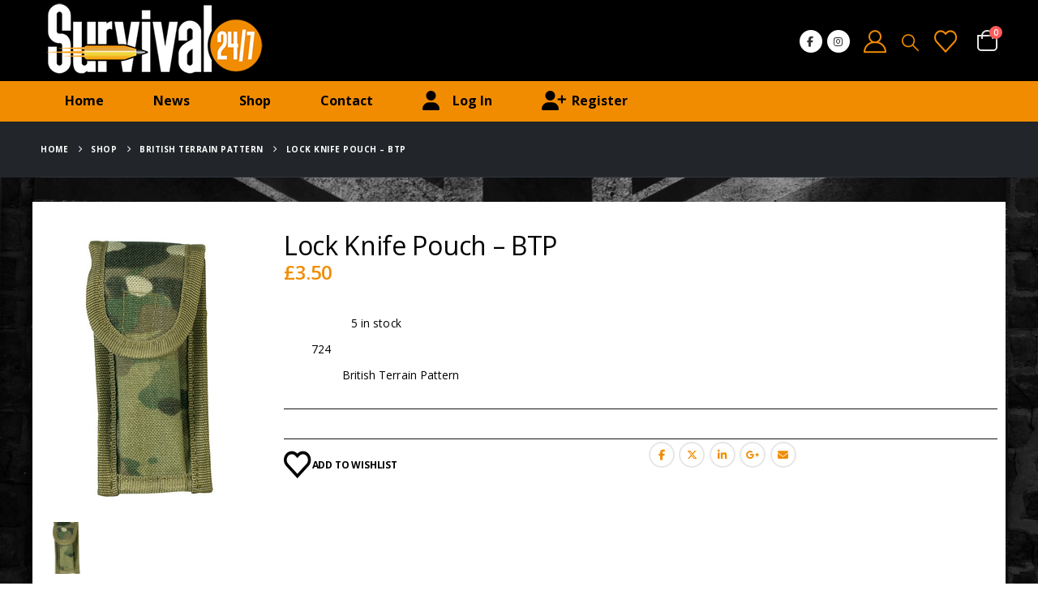

--- FILE ---
content_type: text/html; charset=UTF-8
request_url: https://www.survival-247.co.uk/shop/british-terrain-pattern/lock-knife-pouch-btp/
body_size: 22040
content:
	<!DOCTYPE html>
	<html class=""  lang="en-GB" prefix="og: http://ogp.me/ns# fb: http://ogp.me/ns/fb#">
	<head>
		<meta http-equiv="X-UA-Compatible" content="IE=edge" />
		<meta http-equiv="Content-Type" content="text/html; charset=UTF-8" />
		<meta name="viewport" content="width=device-width, initial-scale=1, minimum-scale=1" />

		<link rel="profile" href="https://gmpg.org/xfn/11" />
		<link rel="pingback" href="https://www.survival-247.co.uk/xmlrpc.php" />
						<script>document.documentElement.className = document.documentElement.className + ' yes-js js_active js'</script>
			<title>Lock Knife Pouch &#8211; BTP &#8211; Survival 247</title>
<meta name='robots' content='max-image-preview:large' />

<!-- Google Tag Manager for WordPress by gtm4wp.com -->
<script data-cfasync="false" data-pagespeed-no-defer>
	var gtm4wp_datalayer_name = "dataLayer";
	var dataLayer = dataLayer || [];
</script>
<!-- End Google Tag Manager for WordPress by gtm4wp.com --><link rel="alternate" type="application/rss+xml" title="Survival 247 &raquo; Feed" href="https://www.survival-247.co.uk/feed/" />
<link rel="alternate" type="application/rss+xml" title="Survival 247 &raquo; Comments Feed" href="https://www.survival-247.co.uk/comments/feed/" />
<link rel="alternate" title="oEmbed (JSON)" type="application/json+oembed" href="https://www.survival-247.co.uk/wp-json/oembed/1.0/embed?url=https%3A%2F%2Fwww.survival-247.co.uk%2Fshop%2Fbritish-terrain-pattern%2Flock-knife-pouch-btp%2F" />
<link rel="alternate" title="oEmbed (XML)" type="text/xml+oembed" href="https://www.survival-247.co.uk/wp-json/oembed/1.0/embed?url=https%3A%2F%2Fwww.survival-247.co.uk%2Fshop%2Fbritish-terrain-pattern%2Flock-knife-pouch-btp%2F&#038;format=xml" />
		<link rel="shortcut icon" href="//www.survival-247.co.uk/wp-content/uploads/2020/08/survival-247-32.png" type="image/x-icon" />
				<link rel="apple-touch-icon" href="//www.survival-247.co.uk/wp-content/uploads/2020/08/survival-247-60.png" />
				<link rel="apple-touch-icon" sizes="120x120" href="//www.survival-247.co.uk/wp-content/uploads/2020/08/survival-247-120.png" />
				<link rel="apple-touch-icon" sizes="76x76" href="//www.survival-247.co.uk/wp-content/uploads/2020/08/survival-247-76.png" />
				<link rel="apple-touch-icon" sizes="152x152" href="//www.survival-247.co.uk/wp-content/uploads/2020/08/survival-247-152.png" />
			<meta name="twitter:card" content="summary_large_image">
	<meta property="twitter:title" content="Lock Knife Pouch - BTP"/>
	<meta property="og:title" content="Lock Knife Pouch - BTP"/>
	<meta property="og:type" content="website"/>
	<meta property="og:url" content="https://www.survival-247.co.uk/shop/british-terrain-pattern/lock-knife-pouch-btp/"/>
	<meta property="og:site_name" content="Survival 247"/>
	<meta property="og:description" content=" Pouch with Velcro closure  Made from 600D Tac-Poly  Dimensions: 12 x 3.5 x 3cm"/>

						<meta property="og:image" content="https://www.survival-247.co.uk/wp-content/uploads/2020/08/1559-1-C.jpg"/>
						<!-- This site uses the Google Analytics by MonsterInsights plugin v9.11.1 - Using Analytics tracking - https://www.monsterinsights.com/ -->
		<!-- Note: MonsterInsights is not currently configured on this site. The site owner needs to authenticate with Google Analytics in the MonsterInsights settings panel. -->
					<!-- No tracking code set -->
				<!-- / Google Analytics by MonsterInsights -->
		<style id='wp-img-auto-sizes-contain-inline-css'>
img:is([sizes=auto i],[sizes^="auto," i]){contain-intrinsic-size:3000px 1500px}
/*# sourceURL=wp-img-auto-sizes-contain-inline-css */
</style>
<link rel='stylesheet' id='sbi_styles-css' href='https://www.survival-247.co.uk/wp-content/plugins/instagram-feed-pro/css/sbi-styles.min.css?ver=6.9.0' media='all' />
<style id='wp-emoji-styles-inline-css'>

	img.wp-smiley, img.emoji {
		display: inline !important;
		border: none !important;
		box-shadow: none !important;
		height: 1em !important;
		width: 1em !important;
		margin: 0 0.07em !important;
		vertical-align: -0.1em !important;
		background: none !important;
		padding: 0 !important;
	}
/*# sourceURL=wp-emoji-styles-inline-css */
</style>
<link rel='stylesheet' id='wp-block-library-css' href='https://www.survival-247.co.uk/wp-includes/css/dist/block-library/style.min.css?ver=6.9' media='all' />
<style id='global-styles-inline-css'>
:root{--wp--preset--aspect-ratio--square: 1;--wp--preset--aspect-ratio--4-3: 4/3;--wp--preset--aspect-ratio--3-4: 3/4;--wp--preset--aspect-ratio--3-2: 3/2;--wp--preset--aspect-ratio--2-3: 2/3;--wp--preset--aspect-ratio--16-9: 16/9;--wp--preset--aspect-ratio--9-16: 9/16;--wp--preset--color--black: #000000;--wp--preset--color--cyan-bluish-gray: #abb8c3;--wp--preset--color--white: #ffffff;--wp--preset--color--pale-pink: #f78da7;--wp--preset--color--vivid-red: #cf2e2e;--wp--preset--color--luminous-vivid-orange: #ff6900;--wp--preset--color--luminous-vivid-amber: #fcb900;--wp--preset--color--light-green-cyan: #7bdcb5;--wp--preset--color--vivid-green-cyan: #00d084;--wp--preset--color--pale-cyan-blue: #8ed1fc;--wp--preset--color--vivid-cyan-blue: #0693e3;--wp--preset--color--vivid-purple: #9b51e0;--wp--preset--color--primary: var(--porto-primary-color);--wp--preset--color--secondary: var(--porto-secondary-color);--wp--preset--color--tertiary: var(--porto-tertiary-color);--wp--preset--color--quaternary: var(--porto-quaternary-color);--wp--preset--color--dark: var(--porto-dark-color);--wp--preset--color--light: var(--porto-light-color);--wp--preset--color--primary-hover: var(--porto-primary-light-5);--wp--preset--gradient--vivid-cyan-blue-to-vivid-purple: linear-gradient(135deg,rgb(6,147,227) 0%,rgb(155,81,224) 100%);--wp--preset--gradient--light-green-cyan-to-vivid-green-cyan: linear-gradient(135deg,rgb(122,220,180) 0%,rgb(0,208,130) 100%);--wp--preset--gradient--luminous-vivid-amber-to-luminous-vivid-orange: linear-gradient(135deg,rgb(252,185,0) 0%,rgb(255,105,0) 100%);--wp--preset--gradient--luminous-vivid-orange-to-vivid-red: linear-gradient(135deg,rgb(255,105,0) 0%,rgb(207,46,46) 100%);--wp--preset--gradient--very-light-gray-to-cyan-bluish-gray: linear-gradient(135deg,rgb(238,238,238) 0%,rgb(169,184,195) 100%);--wp--preset--gradient--cool-to-warm-spectrum: linear-gradient(135deg,rgb(74,234,220) 0%,rgb(151,120,209) 20%,rgb(207,42,186) 40%,rgb(238,44,130) 60%,rgb(251,105,98) 80%,rgb(254,248,76) 100%);--wp--preset--gradient--blush-light-purple: linear-gradient(135deg,rgb(255,206,236) 0%,rgb(152,150,240) 100%);--wp--preset--gradient--blush-bordeaux: linear-gradient(135deg,rgb(254,205,165) 0%,rgb(254,45,45) 50%,rgb(107,0,62) 100%);--wp--preset--gradient--luminous-dusk: linear-gradient(135deg,rgb(255,203,112) 0%,rgb(199,81,192) 50%,rgb(65,88,208) 100%);--wp--preset--gradient--pale-ocean: linear-gradient(135deg,rgb(255,245,203) 0%,rgb(182,227,212) 50%,rgb(51,167,181) 100%);--wp--preset--gradient--electric-grass: linear-gradient(135deg,rgb(202,248,128) 0%,rgb(113,206,126) 100%);--wp--preset--gradient--midnight: linear-gradient(135deg,rgb(2,3,129) 0%,rgb(40,116,252) 100%);--wp--preset--font-size--small: 13px;--wp--preset--font-size--medium: 20px;--wp--preset--font-size--large: 36px;--wp--preset--font-size--x-large: 42px;--wp--preset--spacing--20: 0.44rem;--wp--preset--spacing--30: 0.67rem;--wp--preset--spacing--40: 1rem;--wp--preset--spacing--50: 1.5rem;--wp--preset--spacing--60: 2.25rem;--wp--preset--spacing--70: 3.38rem;--wp--preset--spacing--80: 5.06rem;--wp--preset--shadow--natural: 6px 6px 9px rgba(0, 0, 0, 0.2);--wp--preset--shadow--deep: 12px 12px 50px rgba(0, 0, 0, 0.4);--wp--preset--shadow--sharp: 6px 6px 0px rgba(0, 0, 0, 0.2);--wp--preset--shadow--outlined: 6px 6px 0px -3px rgb(255, 255, 255), 6px 6px rgb(0, 0, 0);--wp--preset--shadow--crisp: 6px 6px 0px rgb(0, 0, 0);}:where(.is-layout-flex){gap: 0.5em;}:where(.is-layout-grid){gap: 0.5em;}body .is-layout-flex{display: flex;}.is-layout-flex{flex-wrap: wrap;align-items: center;}.is-layout-flex > :is(*, div){margin: 0;}body .is-layout-grid{display: grid;}.is-layout-grid > :is(*, div){margin: 0;}:where(.wp-block-columns.is-layout-flex){gap: 2em;}:where(.wp-block-columns.is-layout-grid){gap: 2em;}:where(.wp-block-post-template.is-layout-flex){gap: 1.25em;}:where(.wp-block-post-template.is-layout-grid){gap: 1.25em;}.has-black-color{color: var(--wp--preset--color--black) !important;}.has-cyan-bluish-gray-color{color: var(--wp--preset--color--cyan-bluish-gray) !important;}.has-white-color{color: var(--wp--preset--color--white) !important;}.has-pale-pink-color{color: var(--wp--preset--color--pale-pink) !important;}.has-vivid-red-color{color: var(--wp--preset--color--vivid-red) !important;}.has-luminous-vivid-orange-color{color: var(--wp--preset--color--luminous-vivid-orange) !important;}.has-luminous-vivid-amber-color{color: var(--wp--preset--color--luminous-vivid-amber) !important;}.has-light-green-cyan-color{color: var(--wp--preset--color--light-green-cyan) !important;}.has-vivid-green-cyan-color{color: var(--wp--preset--color--vivid-green-cyan) !important;}.has-pale-cyan-blue-color{color: var(--wp--preset--color--pale-cyan-blue) !important;}.has-vivid-cyan-blue-color{color: var(--wp--preset--color--vivid-cyan-blue) !important;}.has-vivid-purple-color{color: var(--wp--preset--color--vivid-purple) !important;}.has-black-background-color{background-color: var(--wp--preset--color--black) !important;}.has-cyan-bluish-gray-background-color{background-color: var(--wp--preset--color--cyan-bluish-gray) !important;}.has-white-background-color{background-color: var(--wp--preset--color--white) !important;}.has-pale-pink-background-color{background-color: var(--wp--preset--color--pale-pink) !important;}.has-vivid-red-background-color{background-color: var(--wp--preset--color--vivid-red) !important;}.has-luminous-vivid-orange-background-color{background-color: var(--wp--preset--color--luminous-vivid-orange) !important;}.has-luminous-vivid-amber-background-color{background-color: var(--wp--preset--color--luminous-vivid-amber) !important;}.has-light-green-cyan-background-color{background-color: var(--wp--preset--color--light-green-cyan) !important;}.has-vivid-green-cyan-background-color{background-color: var(--wp--preset--color--vivid-green-cyan) !important;}.has-pale-cyan-blue-background-color{background-color: var(--wp--preset--color--pale-cyan-blue) !important;}.has-vivid-cyan-blue-background-color{background-color: var(--wp--preset--color--vivid-cyan-blue) !important;}.has-vivid-purple-background-color{background-color: var(--wp--preset--color--vivid-purple) !important;}.has-black-border-color{border-color: var(--wp--preset--color--black) !important;}.has-cyan-bluish-gray-border-color{border-color: var(--wp--preset--color--cyan-bluish-gray) !important;}.has-white-border-color{border-color: var(--wp--preset--color--white) !important;}.has-pale-pink-border-color{border-color: var(--wp--preset--color--pale-pink) !important;}.has-vivid-red-border-color{border-color: var(--wp--preset--color--vivid-red) !important;}.has-luminous-vivid-orange-border-color{border-color: var(--wp--preset--color--luminous-vivid-orange) !important;}.has-luminous-vivid-amber-border-color{border-color: var(--wp--preset--color--luminous-vivid-amber) !important;}.has-light-green-cyan-border-color{border-color: var(--wp--preset--color--light-green-cyan) !important;}.has-vivid-green-cyan-border-color{border-color: var(--wp--preset--color--vivid-green-cyan) !important;}.has-pale-cyan-blue-border-color{border-color: var(--wp--preset--color--pale-cyan-blue) !important;}.has-vivid-cyan-blue-border-color{border-color: var(--wp--preset--color--vivid-cyan-blue) !important;}.has-vivid-purple-border-color{border-color: var(--wp--preset--color--vivid-purple) !important;}.has-vivid-cyan-blue-to-vivid-purple-gradient-background{background: var(--wp--preset--gradient--vivid-cyan-blue-to-vivid-purple) !important;}.has-light-green-cyan-to-vivid-green-cyan-gradient-background{background: var(--wp--preset--gradient--light-green-cyan-to-vivid-green-cyan) !important;}.has-luminous-vivid-amber-to-luminous-vivid-orange-gradient-background{background: var(--wp--preset--gradient--luminous-vivid-amber-to-luminous-vivid-orange) !important;}.has-luminous-vivid-orange-to-vivid-red-gradient-background{background: var(--wp--preset--gradient--luminous-vivid-orange-to-vivid-red) !important;}.has-very-light-gray-to-cyan-bluish-gray-gradient-background{background: var(--wp--preset--gradient--very-light-gray-to-cyan-bluish-gray) !important;}.has-cool-to-warm-spectrum-gradient-background{background: var(--wp--preset--gradient--cool-to-warm-spectrum) !important;}.has-blush-light-purple-gradient-background{background: var(--wp--preset--gradient--blush-light-purple) !important;}.has-blush-bordeaux-gradient-background{background: var(--wp--preset--gradient--blush-bordeaux) !important;}.has-luminous-dusk-gradient-background{background: var(--wp--preset--gradient--luminous-dusk) !important;}.has-pale-ocean-gradient-background{background: var(--wp--preset--gradient--pale-ocean) !important;}.has-electric-grass-gradient-background{background: var(--wp--preset--gradient--electric-grass) !important;}.has-midnight-gradient-background{background: var(--wp--preset--gradient--midnight) !important;}.has-small-font-size{font-size: var(--wp--preset--font-size--small) !important;}.has-medium-font-size{font-size: var(--wp--preset--font-size--medium) !important;}.has-large-font-size{font-size: var(--wp--preset--font-size--large) !important;}.has-x-large-font-size{font-size: var(--wp--preset--font-size--x-large) !important;}
/*# sourceURL=global-styles-inline-css */
</style>

<style id='classic-theme-styles-inline-css'>
/*! This file is auto-generated */
.wp-block-button__link{color:#fff;background-color:#32373c;border-radius:9999px;box-shadow:none;text-decoration:none;padding:calc(.667em + 2px) calc(1.333em + 2px);font-size:1.125em}.wp-block-file__button{background:#32373c;color:#fff;text-decoration:none}
/*# sourceURL=/wp-includes/css/classic-themes.min.css */
</style>
<link rel='stylesheet' id='contact-form-7-css' href='https://www.survival-247.co.uk/wp-content/plugins/contact-form-7/includes/css/styles.css?ver=6.1.4' media='all' />
<link rel='stylesheet' id='photoswipe-css' href='https://www.survival-247.co.uk/wp-content/plugins/woocommerce/assets/css/photoswipe/photoswipe.min.css?ver=10.3.7' media='all' />
<link rel='stylesheet' id='photoswipe-default-skin-css' href='https://www.survival-247.co.uk/wp-content/plugins/woocommerce/assets/css/photoswipe/default-skin/default-skin.min.css?ver=10.3.7' media='all' />
<style id='woocommerce-inline-inline-css'>
.woocommerce form .form-row .required { visibility: visible; }
/*# sourceURL=woocommerce-inline-inline-css */
</style>
<link rel='stylesheet' id='ywctm-frontend-css' href='https://www.survival-247.co.uk/wp-content/plugins/yith-woocommerce-catalog-mode/assets/css/frontend.min.css?ver=2.51.0' media='all' />
<style id='ywctm-frontend-inline-css'>
form.cart button.single_add_to_cart_button, .ppc-button-wrapper, .wc-ppcp-paylater-msg__container, form.cart .quantity, .widget.woocommerce.widget_shopping_cart{display: none !important}
/*# sourceURL=ywctm-frontend-inline-css */
</style>
<link rel='stylesheet' id='jquery-selectBox-css' href='https://www.survival-247.co.uk/wp-content/plugins/yith-woocommerce-wishlist/assets/css/jquery.selectBox.css?ver=1.2.0' media='all' />
<link rel='stylesheet' id='woocommerce_prettyPhoto_css-css' href='//www.survival-247.co.uk/wp-content/plugins/woocommerce/assets/css/prettyPhoto.css?ver=3.1.6' media='all' />
<link rel='stylesheet' id='yith-wcwl-main-css' href='https://www.survival-247.co.uk/wp-content/plugins/yith-woocommerce-wishlist/assets/css/style.css?ver=4.7.0' media='all' />
<style id='yith-wcwl-main-inline-css'>
 :root { --add-to-wishlist-icon-color: #222529; --added-to-wishlist-icon-color: #e27c7c; --rounded-corners-radius: 16px; --add-to-cart-rounded-corners-radius: 16px; --color-headers-background: #F4F4F4; --feedback-duration: 3s } 
 :root { --add-to-wishlist-icon-color: #222529; --added-to-wishlist-icon-color: #e27c7c; --rounded-corners-radius: 16px; --add-to-cart-rounded-corners-radius: 16px; --color-headers-background: #F4F4F4; --feedback-duration: 3s } 
/*# sourceURL=yith-wcwl-main-inline-css */
</style>
<link rel='stylesheet' id='brands-styles-css' href='https://www.survival-247.co.uk/wp-content/plugins/woocommerce/assets/css/brands.css?ver=10.3.7' media='all' />
<link rel='stylesheet' id='porto-fs-progress-bar-css' href='https://www.survival-247.co.uk/wp-content/themes/porto/inc/lib/woocommerce-shipping-progress-bar/shipping-progress-bar.css?ver=7.7.2' media='all' />
<link rel='stylesheet' id='porto-css-vars-css' href='https://www.survival-247.co.uk/wp-content/uploads/porto_styles/theme_css_vars.css?ver=7.7.2' media='all' />
<link rel='stylesheet' id='js_composer_front-css' href='https://www.survival-247.co.uk/wp-content/plugins/js_composer/assets/css/js_composer.min.css?ver=8.7.2' media='all' />
<link rel='stylesheet' id='bootstrap-css' href='https://www.survival-247.co.uk/wp-content/uploads/porto_styles/bootstrap.css?ver=7.7.2' media='all' />
<link rel='stylesheet' id='porto-plugins-css' href='https://www.survival-247.co.uk/wp-content/themes/porto/css/plugins.css?ver=7.7.2' media='all' />
<link rel='stylesheet' id='porto-theme-css' href='https://www.survival-247.co.uk/wp-content/themes/porto/css/theme.css?ver=7.7.2' media='all' />
<link rel='stylesheet' id='porto-animate-css' href='https://www.survival-247.co.uk/wp-content/themes/porto/css/part/animate.css?ver=7.7.2' media='all' />
<link rel='stylesheet' id='porto-widget-text-css' href='https://www.survival-247.co.uk/wp-content/themes/porto/css/part/widget-text.css?ver=7.7.2' media='all' />
<link rel='stylesheet' id='porto-blog-legacy-css' href='https://www.survival-247.co.uk/wp-content/themes/porto/css/part/blog-legacy.css?ver=7.7.2' media='all' />
<link rel='stylesheet' id='porto-header-shop-css' href='https://www.survival-247.co.uk/wp-content/themes/porto/css/part/header-shop.css?ver=7.7.2' media='all' />
<link rel='stylesheet' id='porto-header-legacy-css' href='https://www.survival-247.co.uk/wp-content/themes/porto/css/part/header-legacy.css?ver=7.7.2' media='all' />
<link rel='stylesheet' id='porto-footer-legacy-css' href='https://www.survival-247.co.uk/wp-content/themes/porto/css/part/footer-legacy.css?ver=7.7.2' media='all' />
<link rel='stylesheet' id='porto-side-nav-panel-css' href='https://www.survival-247.co.uk/wp-content/themes/porto/css/part/side-nav-panel.css?ver=7.7.2' media='all' />
<link rel='stylesheet' id='porto-revslider-css' href='https://www.survival-247.co.uk/wp-content/themes/porto/css/part/revslider.css?ver=7.7.2' media='all' />
<link rel='stylesheet' id='porto-media-mobile-sidebar-css' href='https://www.survival-247.co.uk/wp-content/themes/porto/css/part/media-mobile-sidebar.css?ver=7.7.2' media='(max-width:991px)' />
<link rel='stylesheet' id='porto-shortcodes-css' href='https://www.survival-247.co.uk/wp-content/uploads/porto_styles/shortcodes.css?ver=7.7.2' media='all' />
<link rel='stylesheet' id='porto-theme-shop-css' href='https://www.survival-247.co.uk/wp-content/themes/porto/css/theme_shop.css?ver=7.7.2' media='all' />
<link rel='stylesheet' id='porto-only-product-css' href='https://www.survival-247.co.uk/wp-content/themes/porto/css/part/only-product.css?ver=7.7.2' media='all' />
<link rel='stylesheet' id='porto-shop-legacy-css' href='https://www.survival-247.co.uk/wp-content/themes/porto/css/part/shop-legacy.css?ver=7.7.2' media='all' />
<link rel='stylesheet' id='porto-shop-sidebar-base-css' href='https://www.survival-247.co.uk/wp-content/themes/porto/css/part/shop-sidebar-base.css?ver=7.7.2' media='all' />
<link rel='stylesheet' id='porto-theme-wpb-css' href='https://www.survival-247.co.uk/wp-content/themes/porto/css/theme_wpb.css?ver=7.7.2' media='all' />
<link rel='stylesheet' id='porto-dynamic-style-css' href='https://www.survival-247.co.uk/wp-content/uploads/porto_styles/dynamic_style.css?ver=7.7.2' media='all' />
<link rel='stylesheet' id='porto-type-builder-css' href='https://www.survival-247.co.uk/wp-content/plugins/porto-functionality/builders/assets/type-builder.css?ver=3.7.1' media='all' />
<link rel='stylesheet' id='porto-account-login-style-css' href='https://www.survival-247.co.uk/wp-content/themes/porto/css/theme/shop/login-style/account-login.css?ver=7.7.2' media='all' />
<link rel='stylesheet' id='porto-theme-woopage-css' href='https://www.survival-247.co.uk/wp-content/themes/porto/css/theme/shop/other/woopage.css?ver=7.7.2' media='all' />
<link rel='stylesheet' id='porto-sp-skeleton-css' href='https://www.survival-247.co.uk/wp-content/themes/porto/css/theme/shop/single-product/skeleton.css?ver=7.7.2' media='all' />
<link rel='stylesheet' id='porto-sp-layout-css' href='https://www.survival-247.co.uk/wp-content/themes/porto/css/theme/shop/single-product/builder.css?ver=7.7.2' media='all' />
<link rel='stylesheet' id='porto-style-css' href='https://www.survival-247.co.uk/wp-content/themes/porto/style.css?ver=7.7.2' media='all' />
<style id='porto-style-inline-css'>
.side-header-narrow-bar-logo{max-width:280px}@media (min-width:992px){}.page-top .product-nav{position:static;height:auto;margin-top:0}.page-top .product-nav .product-prev,.page-top .product-nav .product-next{float:none;position:absolute;height:30px;top:50%;bottom:50%;margin-top:-15px}.page-top .product-nav .product-prev{right:10px}.page-top .product-nav .product-next{left:10px}.page-top .product-nav .product-next .product-popup{right:auto;left:0}.page-top .product-nav .product-next .product-popup:before{right:auto;left:6px}.page-top .sort-source{position:static;text-align:center;margin-top:5px;border-width:0}.page-top{padding-top:20px;padding-bottom:20px}.page-top .page-title{padding-bottom:0}@media (max-width:991px){.page-top .page-sub-title{margin-bottom:5px;margin-top:0}.page-top .breadcrumbs-wrap{margin-bottom:5px}}@media (min-width:992px){.page-top .page-title{min-height:0;line-height:1.25}.page-top .page-sub-title{line-height:1.6}.page-top .product-nav{display:inline-block;height:30px;vertical-align:middle;margin-left:10px}.page-top .product-nav .product-prev,.page-top .product-nav .product-next{position:relative}.page-top .product-nav .product-prev{float:left;left:0}.page-top .product-nav .product-prev .product-popup{right:auto;left:-26px}.page-top .product-nav .product-prev:before{right:auto;left:32px}.page-top .product-nav .product-next{float:left;left:0}.page-top .product-nav .product-next .product-popup{right:auto;left:0}.page-top .product-nav .product-next .product-popup:before{right:auto}}.product-images .img-thumbnail .inner,.product-images .img-thumbnail .inner img{-webkit-transform:none;transform:none}.sticky-product{position:fixed;top:0;left:0;width:100%;z-index:1001;background-color:#fff;box-shadow:0 3px 5px rgba(0,0,0,0.08);padding:15px 0}.sticky-product.pos-bottom{top:auto;bottom:var(--porto-icon-menus-mobile,0);box-shadow:0 -3px 5px rgba(0,0,0,0.08)}.sticky-product .container{display:-ms-flexbox;display:flex;-ms-flex-align:center;align-items:center;-ms-flex-wrap:wrap;flex-wrap:wrap}.sticky-product .sticky-image{max-width:60px;margin-right:15px}.sticky-product .add-to-cart{-ms-flex:1;flex:1;text-align:right;margin-top:5px}.sticky-product .product-name{font-size:16px;font-weight:600;line-height:inherit;margin-bottom:0}.sticky-product .sticky-detail{line-height:1.5;display:-ms-flexbox;display:flex}.sticky-product .star-rating{margin:5px 15px;font-size:1em}.sticky-product .availability{padding-top:2px}.sticky-product .sticky-detail .price{font-family:Open Sans,Open Sans,sans-serif;font-weight:400;margin-bottom:0;font-size:1.3em;line-height:1.5}.sticky-product.pos-top:not(.hide){top:0;opacity:1;visibility:visible;transform:translate3d( 0,0,0 )}.sticky-product.pos-top.scroll-down{opacity:0 !important;visibility:hidden;transform:translate3d( 0,-100%,0 )}.sticky-product.sticky-ready{transition:left .3s,visibility 0.3s,opacity 0.3s,transform 0.3s,top 0.3s ease}.sticky-product .quantity.extra-type{display:none}@media (min-width:992px){body.single-product .sticky-product .container{padding-left:calc(var(--porto-grid-gutter-width) / 2);padding-right:calc(var(--porto-grid-gutter-width) / 2)}}.sticky-product .container{padding-left:var(--porto-fluid-spacing);padding-right:var(--porto-fluid-spacing)}@media (max-width:768px){.sticky-product .sticky-image,.sticky-product .sticky-detail,.sticky-product{display:none}.sticky-product.show-mobile{display:block;padding-top:10px;padding-bottom:10px}.sticky-product.show-mobile .add-to-cart{margin-top:0}.sticky-product.show-mobile .single_add_to_cart_button{margin:0;width:100%}}#header.sticky-header .main-menu > li.menu-item > a,#header.sticky-header .main-menu > li.menu-custom-content a{color:#000000}#header.sticky-header .main-menu > li.menu-item:hover > a,#header.sticky-header .main-menu > li.menu-item.active:hover > a,#header.sticky-header .main-menu > li.menu-custom-content:hover a{color:#000000}.text-color-secondary > a{color:inherit !important}.ls-10em{letter-spacing:.01em}.ls-25em{letter-spacing:.025em}.ls-negative-25em{letter-spacing:-0.025em}.vc_btn3.btn{font-family:'Open Sans';font-weight:700;text-transform:uppercase;padding:1.2em 2.5em;letter-spacing:.01em}.vc_btn3.btn-sm{padding:1em 2.25em}.top-0,.pc-top-0{top:0}.bottom-0,.pc-bottom-0{bottom:0}.right-0,.pc-right-0{right:0}#header .porto-view-switcher>li.menu-item>a{font-weight:500}#header .searchform-popup .search-toggle{font-size:21px;top:1px;z-index:110}#header .wishlist i,#header .my-account i{font-size:28px;display:block}#mini-cart .minicart-icon{width:25px;height:20px;border:2px solid #fff;border-radius:0 0 5px 5px;position:relative;opacity:.9;margin:6px 0 0}#mini-cart .minicart-icon:before{content:'';position:absolute;border:2px solid;border-color:inherit;border-bottom:none;border-radius:10px 10px 0 0;left:50%;top:-8px;margin-left:-7.5px;width:15px;height:11px}@media (max-width:575px){#header .header-top .header-row .header-left{display:none}}@media (min-width:992px){#header .logo{margin-right:60px}}#header .mega-menu > li.menu-item .popup{left:0 !important}#header .mega-menu > li.menu-item > a > i{display:inline-block;font-size:1.5em;margin-right:.5rem;line-height:33px;vertical-align:middle;position:relative;top:-1px}#header .mega-menu > li.menu-item > a > .font-size-lg{font-size:2em !important}.mega-menu .wide .popup li.sub ul.sub-menu{padding-bottom:0}.page-top{padding-bottom:0}.page-top .breadcrumbs-wrap{font-size:10px;font-weight:700;letter-spacing:.05em}.page-top > .container:after{display:block;content:'';border-top:1px solid #303438;margin-top:20px}.porto-ultimate-content-box{position:relative}.porto-ultimate-content-box .price del{font-size:65%}.coupon-text-sale{transform:rotate(-3deg);letter-spacing:.01em;position:relative;padding-left:8px}.coupon-text-sale b{display:inline-block;background:#f18c00;color:#fff;font-size:1.6em;padding:4px 8px;margin-right:.25rem}.coupon-text-sale i{font-style:normal;position:absolute;left:-1.5em;top:50%;transform:translateY(-50%) rotate(-90deg);font-size:.65em;opacity:.6;letter-spacing:0}ul.products li.product-col .price{font-family:'Open Sans';color:#444}.product-images .product-image-slider.owl-carousel .img-thumbnail{padding:0}.products-slider.owl-carousel .owl-dot span,.products-slider.owl-carousel .owl-dot.active span,.products-slider.owl-carousel .owl-dot:hover span{color:#fff}.content-center ul.products li.product-outimage_aq_onimage{text-align:center;margin-bottom:1.5rem}.content-center ul.products li.product-col .rating-wrap{margin-left:auto;margin-right:auto}.content-center ul.products li.product-col h3{font-size:22px}@media (min-width:768px){.product-layout-default .product-summary-wrap .summary-before{flex:0 0 41.6666%;max-width:41.6666%}.product-layout-default .product-summary-wrap .summary{flex:0 0 58.3333%;max-width:58.3333%}}.single-product .product_title{font-family:Poppins;font-size:32px;letter-spacing:-0.01em;font-weight:700}.product-summary-wrap .price{color:#f18c00}.product-summary-wrap .product_meta a{color:#fff}.product-images .img-thumbnail .inner,body.woocommerce-page.archive .sidebar-content{border:none}body.woocommerce-page.archive .sidebar-content aside.widget{padding:0 15px;border-bottom:none !important;margin-bottom:30px}.woocommerce-page .sidebar-content .widget-title{font-family:'Open Sans';font-size:12px;font-weight:600;letter-spacing:.05em;border-bottom:1px solid #303438 !important;padding-bottom:6px !important}body.woocommerce-page.archive .sidebar-content .widget .widget-title{margin-left:-15px;margin-right:-15px}.sidebar .product-categories li > a,.widget > div > ul,.widget > ul{font-size:12px;font-weight:400}.sidebar-content .filter-item-list{display:block}.sidebar-content .filter-item-list .filter-color{margin-bottom:15px;text-indent:35px;line-height:10px;width:18px;height:18px}.widget_product_categories .widget-title .toggle,.widget_price_filter .widget-title .toggle,.widget_layered_nav .widget-title .toggle,.widget_layered_nav_filters .widget-title .toggle,.widget_rating_filter .widget-title .toggle{right:-4px}.widget_product_categories .widget-title .toggle:before,.widget_product_categories .widget-title .toggle:after,.widget_price_filter .widget-title .toggle:before,.widget_price_filter .widget-title .toggle:after,.widget_layered_nav .widget-title .toggle:before,.widget_layered_nav .widget-title .toggle:after,.widget_layered_nav_filters .widget-title .toggle:before,.widget_layered_nav_filters .widget-title .toggle:after,.widget_rating_filter .widget-title .toggle:before,.widget_rating_filter .widget-title .toggle:after{background:#fff}.woocommerce-pagination ul li a,.woocommerce-pagination ul li span{color:#fff;border:none}.woocommerce-pagination ul li a:hover,.woocommerce-pagination ul li a:focus,.woocommerce-pagination ul li span.current{background-color:#2e3237;color:#fff}.footer-top{border-bottom:1px solid #2a2e33;padding:35px 0}.footer-top .menu{display:flex;flex-wrap:wrap;border-bottom:none;margin-top:0}.footer-top .menu li a{color:#999;font-size:.875rem;font-weight:600}.footer-top .widget>div>ul li{border:none;padding:0;margin-right:2rem}.footer-top .widget>div>ul li:last-child{margin-right:0}.footer-top .menu li:before{display:none}#footer .footer-main > .container{padding-top:45px;padding-bottom:15px}#footer .footer-main .row{align-items:center}@media (min-width:992px){#footer .col-lg-2 .widget_media_image{border-right:1px solid #2a2e33}#footer .share-links{margin-left:20px}#footer .col-lg-3 .widget_media_image{text-align:right;padding-right:20px}}#footer .share-links a{width:40px;height:40px;box-shadow:none;border:1px solid #292d32;font-size:16px}#footer .footer-bottom{padding:30px 0}
/*# sourceURL=porto-style-inline-css */
</style>
<link rel='stylesheet' id='porto-360-gallery-css' href='https://www.survival-247.co.uk/wp-content/themes/porto/inc/lib/threesixty/threesixty.css?ver=7.7.2' media='all' />
<link rel='stylesheet' id='styles-child-css' href='https://www.survival-247.co.uk/wp-content/themes/porto-child/style.css?ver=6.9' media='all' />
<script src="https://www.survival-247.co.uk/wp-includes/js/jquery/jquery.min.js?ver=3.7.1" id="jquery-core-js"></script>
<script src="https://www.survival-247.co.uk/wp-includes/js/jquery/jquery-migrate.min.js?ver=3.4.1" id="jquery-migrate-js"></script>
<script src="https://www.survival-247.co.uk/wp-content/plugins/woocommerce/assets/js/jquery-blockui/jquery.blockUI.min.js?ver=2.7.0-wc.10.3.7" id="wc-jquery-blockui-js" data-wp-strategy="defer"></script>
<script id="wc-add-to-cart-js-extra">
var wc_add_to_cart_params = {"ajax_url":"/wp-admin/admin-ajax.php","wc_ajax_url":"/?wc-ajax=%%endpoint%%","i18n_view_cart":"View basket","cart_url":"https://www.survival-247.co.uk/cart/","is_cart":"","cart_redirect_after_add":"no"};
//# sourceURL=wc-add-to-cart-js-extra
</script>
<script src="https://www.survival-247.co.uk/wp-content/plugins/woocommerce/assets/js/frontend/add-to-cart.min.js?ver=10.3.7" id="wc-add-to-cart-js" data-wp-strategy="defer"></script>
<script src="https://www.survival-247.co.uk/wp-content/plugins/woocommerce/assets/js/photoswipe/photoswipe.min.js?ver=4.1.1-wc.10.3.7" id="wc-photoswipe-js" defer data-wp-strategy="defer"></script>
<script src="https://www.survival-247.co.uk/wp-content/plugins/woocommerce/assets/js/photoswipe/photoswipe-ui-default.min.js?ver=4.1.1-wc.10.3.7" id="wc-photoswipe-ui-default-js" defer data-wp-strategy="defer"></script>
<script id="wc-single-product-js-extra">
var wc_single_product_params = {"i18n_required_rating_text":"Please select a rating","i18n_rating_options":["1 of 5 stars","2 of 5 stars","3 of 5 stars","4 of 5 stars","5 of 5 stars"],"i18n_product_gallery_trigger_text":"View full-screen image gallery","review_rating_required":"yes","flexslider":{"rtl":false,"animation":"slide","smoothHeight":true,"directionNav":false,"controlNav":"thumbnails","slideshow":false,"animationSpeed":500,"animationLoop":false,"allowOneSlide":false},"zoom_enabled":"","zoom_options":[],"photoswipe_enabled":"1","photoswipe_options":{"shareEl":false,"closeOnScroll":false,"history":false,"hideAnimationDuration":0,"showAnimationDuration":0},"flexslider_enabled":""};
//# sourceURL=wc-single-product-js-extra
</script>
<script src="https://www.survival-247.co.uk/wp-content/plugins/woocommerce/assets/js/frontend/single-product.min.js?ver=10.3.7" id="wc-single-product-js" defer data-wp-strategy="defer"></script>
<script src="https://www.survival-247.co.uk/wp-content/plugins/woocommerce/assets/js/js-cookie/js.cookie.min.js?ver=2.1.4-wc.10.3.7" id="wc-js-cookie-js" defer data-wp-strategy="defer"></script>
<script id="woocommerce-js-extra">
var woocommerce_params = {"ajax_url":"/wp-admin/admin-ajax.php","wc_ajax_url":"/?wc-ajax=%%endpoint%%","i18n_password_show":"Show password","i18n_password_hide":"Hide password"};
//# sourceURL=woocommerce-js-extra
</script>
<script src="https://www.survival-247.co.uk/wp-content/plugins/woocommerce/assets/js/frontend/woocommerce.min.js?ver=10.3.7" id="woocommerce-js" defer data-wp-strategy="defer"></script>
<script src="https://www.survival-247.co.uk/wp-content/plugins/js_composer/assets/js/vendors/woocommerce-add-to-cart.js?ver=8.7.2" id="vc_woocommerce-add-to-cart-js-js"></script>
<script id="wc-cart-fragments-js-extra">
var wc_cart_fragments_params = {"ajax_url":"/wp-admin/admin-ajax.php","wc_ajax_url":"/?wc-ajax=%%endpoint%%","cart_hash_key":"wc_cart_hash_cd0afc27ad92071e83e1d2312a14f363","fragment_name":"wc_fragments_cd0afc27ad92071e83e1d2312a14f363","request_timeout":"15000"};
//# sourceURL=wc-cart-fragments-js-extra
</script>
<script src="https://www.survival-247.co.uk/wp-content/plugins/woocommerce/assets/js/frontend/cart-fragments.min.js?ver=10.3.7" id="wc-cart-fragments-js" defer data-wp-strategy="defer"></script>
<script></script><link rel="https://api.w.org/" href="https://www.survival-247.co.uk/wp-json/" /><link rel="alternate" title="JSON" type="application/json" href="https://www.survival-247.co.uk/wp-json/wp/v2/product/10341" /><link rel="EditURI" type="application/rsd+xml" title="RSD" href="https://www.survival-247.co.uk/xmlrpc.php?rsd" />
<meta name="generator" content="WordPress 6.9" />
<meta name="generator" content="WooCommerce 10.3.7" />
<link rel="canonical" href="https://www.survival-247.co.uk/shop/british-terrain-pattern/lock-knife-pouch-btp/" />
<link rel='shortlink' href='https://www.survival-247.co.uk/?p=10341' />

<!-- Google Tag Manager for WordPress by gtm4wp.com -->
<!-- GTM Container placement set to footer -->
<script data-cfasync="false" data-pagespeed-no-defer>
</script>
<!-- End Google Tag Manager for WordPress by gtm4wp.com -->		<script type="text/javascript" id="webfont-queue">
		WebFontConfig = {
			google: { families: [ 'Open+Sans:400,500,600,700,800','Shadows+Into+Light:400,700' ] }
		};
		(function(d) {
			var wf = d.createElement('script'), s = d.scripts[d.scripts.length - 1];
			wf.src = 'https://www.survival-247.co.uk/wp-content/themes/porto/js/libs/webfont.js';
			wf.async = true;
			s.parentNode.insertBefore(wf, s);
		})(document);</script>
			<noscript><style>.woocommerce-product-gallery{ opacity: 1 !important; }</style></noscript>
	<meta name="generator" content="Powered by WPBakery Page Builder - drag and drop page builder for WordPress."/>
<meta name="generator" content="Powered by Slider Revolution 6.7.39 - responsive, Mobile-Friendly Slider Plugin for WordPress with comfortable drag and drop interface." />
<!-- Global site tag (gtag.js) - Google Analytics -->
<script async src="https://www.googletagmanager.com/gtag/js?id=G-QGWP39TL12"></script>
<script>
  window.dataLayer = window.dataLayer || [];
  function gtag(){dataLayer.push(arguments);}
  gtag('js', new Date());

  gtag('config', 'G-QGWP39TL12');
</script><link rel="icon" href="https://www.survival-247.co.uk/wp-content/uploads/2020/08/cropped-survival-247-512-32x32.png" sizes="32x32" />
<link rel="icon" href="https://www.survival-247.co.uk/wp-content/uploads/2020/08/cropped-survival-247-512-192x192.png" sizes="192x192" />
<link rel="apple-touch-icon" href="https://www.survival-247.co.uk/wp-content/uploads/2020/08/cropped-survival-247-512-180x180.png" />
<meta name="msapplication-TileImage" content="https://www.survival-247.co.uk/wp-content/uploads/2020/08/cropped-survival-247-512-270x270.png" />
<script>function setREVStartSize(e){
			//window.requestAnimationFrame(function() {
				window.RSIW = window.RSIW===undefined ? window.innerWidth : window.RSIW;
				window.RSIH = window.RSIH===undefined ? window.innerHeight : window.RSIH;
				try {
					var pw = document.getElementById(e.c).parentNode.offsetWidth,
						newh;
					pw = pw===0 || isNaN(pw) || (e.l=="fullwidth" || e.layout=="fullwidth") ? window.RSIW : pw;
					e.tabw = e.tabw===undefined ? 0 : parseInt(e.tabw);
					e.thumbw = e.thumbw===undefined ? 0 : parseInt(e.thumbw);
					e.tabh = e.tabh===undefined ? 0 : parseInt(e.tabh);
					e.thumbh = e.thumbh===undefined ? 0 : parseInt(e.thumbh);
					e.tabhide = e.tabhide===undefined ? 0 : parseInt(e.tabhide);
					e.thumbhide = e.thumbhide===undefined ? 0 : parseInt(e.thumbhide);
					e.mh = e.mh===undefined || e.mh=="" || e.mh==="auto" ? 0 : parseInt(e.mh,0);
					if(e.layout==="fullscreen" || e.l==="fullscreen")
						newh = Math.max(e.mh,window.RSIH);
					else{
						e.gw = Array.isArray(e.gw) ? e.gw : [e.gw];
						for (var i in e.rl) if (e.gw[i]===undefined || e.gw[i]===0) e.gw[i] = e.gw[i-1];
						e.gh = e.el===undefined || e.el==="" || (Array.isArray(e.el) && e.el.length==0)? e.gh : e.el;
						e.gh = Array.isArray(e.gh) ? e.gh : [e.gh];
						for (var i in e.rl) if (e.gh[i]===undefined || e.gh[i]===0) e.gh[i] = e.gh[i-1];
											
						var nl = new Array(e.rl.length),
							ix = 0,
							sl;
						e.tabw = e.tabhide>=pw ? 0 : e.tabw;
						e.thumbw = e.thumbhide>=pw ? 0 : e.thumbw;
						e.tabh = e.tabhide>=pw ? 0 : e.tabh;
						e.thumbh = e.thumbhide>=pw ? 0 : e.thumbh;
						for (var i in e.rl) nl[i] = e.rl[i]<window.RSIW ? 0 : e.rl[i];
						sl = nl[0];
						for (var i in nl) if (sl>nl[i] && nl[i]>0) { sl = nl[i]; ix=i;}
						var m = pw>(e.gw[ix]+e.tabw+e.thumbw) ? 1 : (pw-(e.tabw+e.thumbw)) / (e.gw[ix]);
						newh =  (e.gh[ix] * m) + (e.tabh + e.thumbh);
					}
					var el = document.getElementById(e.c);
					if (el!==null && el) el.style.height = newh+"px";
					el = document.getElementById(e.c+"_wrapper");
					if (el!==null && el) {
						el.style.height = newh+"px";
						el.style.display = "block";
					}
				} catch(e){
					console.log("Failure at Presize of Slider:" + e)
				}
			//});
		  };</script>
<noscript><style> .wpb_animate_when_almost_visible { opacity: 1; }</style></noscript>	<link rel='stylesheet' id='wc-blocks-style-css' href='https://www.survival-247.co.uk/wp-content/plugins/woocommerce/assets/client/blocks/wc-blocks.css?ver=wc-10.3.7' media='all' />
<link rel='stylesheet' id='vc_font_awesome_5_shims-css' href='https://www.survival-247.co.uk/wp-content/plugins/js_composer/assets/lib/vendor/dist/@fortawesome/fontawesome-free/css/v4-shims.min.css?ver=8.7.2' media='all' />
<link rel='stylesheet' id='vc_font_awesome_6-css' href='https://www.survival-247.co.uk/wp-content/plugins/js_composer/assets/lib/vendor/dist/@fortawesome/fontawesome-free/css/all.min.css?ver=8.7.2' media='all' />
<link rel='stylesheet' id='rs-plugin-settings-css' href='//www.survival-247.co.uk/wp-content/plugins/revslider/sr6/assets/css/rs6.css?ver=6.7.39' media='all' />
<style id='rs-plugin-settings-inline-css'>
#rs-demo-id {}
/*# sourceURL=rs-plugin-settings-inline-css */
</style>
</head>
	<body data-rsssl=1 class="wp-singular product-template-default single single-product postid-10341 wp-embed-responsive wp-theme-porto wp-child-theme-porto-child theme-porto woocommerce woocommerce-page woocommerce-no-js login-popup full blog-1 dark wpb-js-composer js-comp-ver-8.7.2 vc_responsive">

	
	<div class="page-wrapper"><!-- page wrapper -->
		
											<!-- header wrapper -->
				<div class="header-wrapper">
										

	<header  id="header" class="header-builder">
	
	<div class="header-main"><div class="header-row container"><div class="header-col header-left"><a class="mobile-toggle" role="button" href="#" aria-label="Mobile Menu"><i class="fas fa-bars"></i></a>
	<div class="logo">
	<a aria-label="Site Logo" href="https://www.survival-247.co.uk/" title="Survival 247 - Military Importers and Wholesalers"  rel="home">
		<img class="img-responsive standard-logo retina-logo" width="280" height="100" src="//www.survival-247.co.uk/wp-content/uploads/2020/08/survival-247.png" alt="Survival 247" />	</a>
	</div>
	</div><div class="header-col header-right"><div class="share-links">		<a target="_blank"  rel="nofollow noopener noreferrer" class="share-facebook" href="https://www.facebook.com/Survival-247-108313787670124" aria-label="Facebook" title="Facebook"></a>
				<a target="_blank"  rel="nofollow noopener noreferrer" class="share-instagram" href="https://www.instagram.com/survival247uk/" aria-label="Instagram" title="Instagram"></a>
		</div><div class="custom-html mr-1 mr-sm-0"><a href="https://www.survival-247.co.uk/my-account/" class="my-account" title="My Account"><i class="porto-icon-user-2"></i></a></div><div class="searchform-popup search-popup large-search-layout search-dropdown search-rounded"><a  class="search-toggle" role="button" aria-label="Search Toggle" href="#"><i class="porto-icon-magnifier"></i><span class="search-text">Search</span></a>	<form action="https://www.survival-247.co.uk/" method="get"
		class="searchform search-layout-large">
		<div class="searchform-fields">
			<span class="text"><input name="s" type="text" value="" placeholder="Search&hellip;" autocomplete="off" /></span>
						<span class="button-wrap">
				<button class="btn btn-special" aria-label="Search" title="Search" type="submit">
					<i class="porto-icon-magnifier"></i>
				</button>
							</span>
		</div>
				<div class="live-search-list"></div>
			</form>
	</div><div class="custom-html mr-2"><a href="https://www.survival-247.co.uk/wishlist/" class="wishlist" title="Wishlist"><i class="porto-icon-wishlist-2"></i></a></div>		<div id="mini-cart" aria-haspopup="true" class="mini-cart simple">
			<div class="cart-head">
			<span class="cart-icon"><i class="minicart-icon minicart-icon-default"></i><span class="cart-items">0</span></span><span class="cart-items-text">0 items</span>			</div>
			<div class="cart-popup widget_shopping_cart">
				<div class="widget_shopping_cart_content">
									<div class="cart-loading"></div>
								</div>
			</div>
				</div>
		</div></div></div><div class="header-bottom main-menu-wrap"><div class="header-row container"><div class="header-col header-left"><ul id="menu-main-menu" class="main-menu mega-menu show-arrow"><li id="nav-menu-item-2236" class="menu-item menu-item-type-post_type menu-item-object-page menu-item-home narrow"><a href="https://www.survival-247.co.uk/">Home</a></li>
<li id="nav-menu-item-2237" class="menu-item menu-item-type-post_type menu-item-object-page narrow"><a href="https://www.survival-247.co.uk/news/">News</a></li>
<li id="nav-menu-item-2238" class="menu-item menu-item-type-post_type menu-item-object-page current_page_parent narrow"><a href="https://www.survival-247.co.uk/shop/">Shop</a></li>
<li id="nav-menu-item-2244" class="menu-item menu-item-type-post_type menu-item-object-page narrow"><a href="https://www.survival-247.co.uk/contact/">Contact</a></li>
<li class="menu-item"><a class="porto-link-login" href="https://www.survival-247.co.uk/my-account/"><i class="fas fa-user"></i>Log In</a></li><li class="menu-item"><a class="porto-link-register" href="https://www.survival-247.co.uk/my-account/"><i class="fas fa-user-plus"></i>Register</a></li></ul></div></div></div>	</header>

									</div>
				<!-- end header wrapper -->
			
			
					<section class="page-top page-header-5">
	<div class="container hide-title">
	<div class="row align-items-center">
					<div class="breadcrumbs-wrap col-lg-6">
				<ul class="breadcrumb" itemscope itemtype="https://schema.org/BreadcrumbList"><li class="home" itemprop="itemListElement" itemscope itemtype="https://schema.org/ListItem"><a itemprop="item" href="https://www.survival-247.co.uk" title="Go to Home Page"><span itemprop="name">Home</span></a><meta itemprop="position" content="1" /><i class="delimiter delimiter-2"></i></li><li itemprop="itemListElement" itemscope itemtype="https://schema.org/ListItem"><a itemprop="item" href="https://www.survival-247.co.uk/shop/"><span itemprop="name">Shop</span></a><meta itemprop="position" content="2" /><i class="delimiter delimiter-2"></i></li><li itemprop="itemListElement" itemscope itemtype="https://schema.org/ListItem"><a itemprop="item" href="https://www.survival-247.co.uk/product-category/british-terrain-pattern/"><span itemprop="name">British Terrain Pattern</span></a><meta itemprop="position" content="3" /><i class="delimiter delimiter-2"></i></li><li>Lock Knife Pouch &#8211; BTP</li></ul>			</div>
						<div class="text-end d-none col-lg-6">
						<h1 class="page-title">Lock Knife Pouch &#8211; BTP</h1>
					</div>
	</div>
</div>
	</section>
	
		<div id="main" class="column1 boxed"><!-- main -->

			<div class="container">
			<div class="row main-content-wrap">

			<!-- main content -->
			<div class="main-content col-lg-12">

			
	<div id="primary" class="content-area"><main id="content" class="site-main">

					
			<div class="woocommerce-notices-wrapper"></div>
<div id="product-10341" class="product type-product post-10341 status-publish first instock product_cat-british-terrain-pattern has-post-thumbnail purchasable product-type-simple product-layout-builder skeleton-loading">
	<script type="text/template">"\r\n<div class=\"porto-block\" data-id=\"10401\"><style>.vc_custom_1599605888988{margin-top: 20px !important;}<\/style><div class=\"vc_row wpb_row row top-row custom-layout wpb_custom_034b39d9bc6c6b310d69e39f0ccf274f\"><div class=\"vc_column_container col-md-3\"><div class=\"wpb_wrapper vc_column-inner\"><div class=\"wpb_custom_411549f770a0bee5bc2ccb1a2d061c50\"><div class=\"product-layout-image product-layout-default\"><div class=\"summary-before\"><div class=\"labels\"><\/div><\/div><div class=\"woocommerce-product-gallery woocommerce-product-gallery--with-images images\">\r\n\t<div class=\"woocommerce-product-gallery__wrapper\">\r\n<div class=\"product-images images\">\r\n\t<div class=\"product-image-slider owl-carousel show-nav-hover has-ccols ccols-1\"><div class=\"img-thumbnail\"><div class=\"inner\"><img width=\"280\" height=\"350\" src=\"https:\/\/www.survival-247.co.uk\/wp-content\/uploads\/2020\/08\/1559-1-C.jpg\" class=\"woocommerce-main-image wp-post-image\" alt=\"\" href=\"https:\/\/www.survival-247.co.uk\/wp-content\/uploads\/2020\/08\/1559-1-C.jpg\" title=\"Lock Knife Pouch - BTP\" data-large_image_width=\"280\" data-large_image_height=\"350\" decoding=\"async\" fetchpriority=\"high\" \/><\/div><\/div><\/div><span class=\"zoom\" data-index=\"0\"><i class=\"porto-icon-plus\"><\/i><\/span><\/div>\r\n\r\n<div class=\"product-thumbnails thumbnails\">\r\n\t<div class=\"product-thumbs-slider owl-carousel has-ccols-spacing has-ccols ccols-4\"><div class=\"img-thumbnail\"><img class=\"woocommerce-main-thumb img-responsive\" alt=\"Lock Knife Pouch - BTP - Image 1\" src=\"https:\/\/www.survival-247.co.uk\/wp-content\/uploads\/2020\/08\/1559-1-C-280x300.jpg\" width=\"280\" height=\"300\" \/><\/div><\/div><\/div>\r\n\t<\/div>\r\n<\/div>\r\n<\/div><\/div><\/div><\/div><div class=\"product-summary-wrap vc_column_container col-md-9\"><div class=\"wpb_wrapper vc_column-inner\"><h2 class=\"product_title entry-title show-product-nav custom-layout-product-title\">Lock Knife Pouch &#8211; BTP<\/h2><div class=\"wpb_custom_063c9b9820b6073dc6ffad02dc908953\"><\/div><div class=\"wpb_custom_77090d79c3fd758972c3f759c33f2003\"><p class=\"price\"><span class=\"woocommerce-Price-amount amount\"><bdi><span class=\"woocommerce-Price-currencySymbol\">&pound;<\/span>3.50<\/bdi><\/span><\/p>\n<\/div><div class=\"vc_row wpb_row vc_inner row\"><div class=\"product-summary-wrap vc_column_container col-md-12\"><div class=\"wpb_wrapper vc_column-inner\"><div class=\"wpb_custom_0ee23895009ca265b2bcfc2b33fb9222\"><div class=\"product_meta\">\r\n\r\n\t<span class=\"product-stock in-stock\">Availability: <span class=\"stock\">5 in stock<\/span><\/span>\r\n\t\r\n\t\t<span class=\"sku_wrapper\">SKU: <span class=\"sku\">724<\/span><\/span>\r\n\r\n\t\t\r\n\t<span class=\"posted_in\">Category: <a href=\"https:\/\/www.survival-247.co.uk\/product-category\/british-terrain-pattern\/\" rel=\"tag\">British Terrain Pattern<\/a><\/span>\r\n\t\r\n\t\r\n<\/div>\r\n<\/div><\/div><\/div><\/div><div class=\"vc_row wpb_row vc_inner row\"><div class=\"vc_column_container col-md-12\"><div class=\"wpb_wrapper vc_column-inner\"><div class=\"wpb_custom_62a00e12846b079eb829d6ad33598f3e\"><div class=\"product-summary-wrap\">\r\n\t\r\n\t<form class=\"cart\" action=\"https:\/\/www.survival-247.co.uk\/shop\/british-terrain-pattern\/lock-knife-pouch-btp\/\" method=\"post\" enctype='multipart\/form-data'>\r\n\t\t\r\n\t\t\t<div class=\"quantity buttons_added simple-type\">\r\n\t\t\t\t<button type=\"button\" value=\"-\" class=\"minus\">-<\/button>\r\n\t\t<input\r\n\t\t\ttype=\"number\"\r\n\t\t\tid=\"quantity_697eee3311d2d\"\r\n\t\t\tclass=\"input-text qty text\"\r\n\t\t\tstep=\"1\"\r\n\t\t\tmin=\"1\"\r\n\t\t\t\t\tmax=\"5\"\r\n\t\t\t\t\tname=\"quantity\"\r\n\t\t\tvalue=\"1\"\r\n\t\t\taria-label=\"Product quantity\"\r\n\t\t\t\t\tplaceholder=\"\"\t\t\tinputmode=\"numeric\" \/>\r\n\t\t<button type=\"button\" value=\"+\" class=\"plus\">+<\/button>\r\n\t\t\t<\/div>\r\n\t\r\n\t\t<button type=\"submit\" name=\"add-to-cart\" value=\"10341\" class=\"single_add_to_cart_button button alt\">Add to basket<\/button>\r\n\r\n\t\t\t<\/form>\r\n\r\n\t\r\n<\/div><\/div><\/div><\/div><\/div><div class=\"vc_row wpb_row vc_inner row\"><div class=\"vc_column_container col-md-6\"><div class=\"wpb_wrapper vc_column-inner\">\n\t<div class=\"wpb_raw_code wpb_raw_html wpb_content_element\" >\n\t\t<div class=\"wpb_wrapper\">\n\t\t\t\n<div\n\tclass=\"yith-wcwl-add-to-wishlist add-to-wishlist-10341 yith-wcwl-add-to-wishlist--link-style yith-wcwl-add-to-wishlist--single wishlist-fragment on-first-load\"\n\tdata-fragment-ref=\"10341\"\n\tdata-fragment-options=\"{&quot;base_url&quot;:&quot;&quot;,&quot;product_id&quot;:10341,&quot;parent_product_id&quot;:0,&quot;product_type&quot;:&quot;simple&quot;,&quot;is_single&quot;:true,&quot;in_default_wishlist&quot;:false,&quot;show_view&quot;:true,&quot;browse_wishlist_text&quot;:&quot;Browse wishlist&quot;,&quot;already_in_wishslist_text&quot;:&quot;The product is already in your wishlist!&quot;,&quot;product_added_text&quot;:&quot;Product added!&quot;,&quot;available_multi_wishlist&quot;:false,&quot;disable_wishlist&quot;:false,&quot;show_count&quot;:false,&quot;ajax_loading&quot;:false,&quot;loop_position&quot;:&quot;after_add_to_cart&quot;,&quot;item&quot;:&quot;add_to_wishlist&quot;}\"\n>\n\t\t\t\n\t\t\t<!-- ADD TO WISHLIST -->\n\t\t\t\n<div class=\"yith-wcwl-add-button\">\n\t\t<a\n\t\thref=\"?add_to_wishlist=10341&#038;_wpnonce=d990e62a03\"\n\t\tclass=\"add_to_wishlist single_add_to_wishlist\"\n\t\tdata-product-id=\"10341\"\n\t\tdata-product-type=\"simple\"\n\t\tdata-original-product-id=\"0\"\n\t\tdata-title=\"Add to wishlist\"\n\t\trel=\"nofollow\"\n\t>\n\t\t<svg id=\"yith-wcwl-icon-heart-outline\" class=\"yith-wcwl-icon-svg\" fill=\"none\" stroke-width=\"1.5\" stroke=\"currentColor\" viewBox=\"0 0 24 24\" xmlns=\"http:\/\/www.w3.org\/2000\/svg\">\n  <path stroke-linecap=\"round\" stroke-linejoin=\"round\" d=\"M21 8.25c0-2.485-2.099-4.5-4.688-4.5-1.935 0-3.597 1.126-4.312 2.733-.715-1.607-2.377-2.733-4.313-2.733C5.1 3.75 3 5.765 3 8.25c0 7.22 9 12 9 12s9-4.78 9-12Z\"><\/path>\n<\/svg>\t\t<span>Add to wishlist<\/span>\n\t<\/a>\n<\/div>\n\n\t\t\t<!-- COUNT TEXT -->\n\t\t\t\n\t\t\t<\/div>\n\n\t\t<\/div>\n\t<\/div>\n<\/div><\/div><div class=\"vc_column_container col-md-6\"><div class=\"wpb_wrapper vc_column-inner\"><div class=\"share-links\"><a href=\"https:\/\/www.facebook.com\/sharer.php?u=https:\/\/www.survival-247.co.uk\/shop\/british-terrain-pattern\/lock-knife-pouch-btp\/\" target=\"_blank\"  rel=\"noopener noreferrer nofollow\" data-bs-tooltip data-bs-placement='bottom' title=\"Facebook\" class=\"share-facebook\">Facebook<\/a>\r\n\t\t<a href=\"https:\/\/twitter.com\/intent\/tweet?text=Lock+Knife+Pouch+%26%238211%3B+BTP&amp;url=https:\/\/www.survival-247.co.uk\/shop\/british-terrain-pattern\/lock-knife-pouch-btp\/\" target=\"_blank\"  rel=\"noopener noreferrer nofollow\" data-bs-tooltip data-bs-placement='bottom' title=\"X\" class=\"share-twitter\">Twitter<\/a>\r\n\t\t<a href=\"https:\/\/www.linkedin.com\/shareArticle?mini=true&amp;url=https:\/\/www.survival-247.co.uk\/shop\/british-terrain-pattern\/lock-knife-pouch-btp\/&amp;title=Lock+Knife+Pouch+%26%238211%3B+BTP\" target=\"_blank\"  rel=\"noopener noreferrer nofollow\" data-bs-tooltip data-bs-placement='bottom' title=\"LinkedIn\" class=\"share-linkedin\">LinkedIn<\/a>\r\n\t\t<a href=\"https:\/\/plus.google.com\/share?url=https:\/\/www.survival-247.co.uk\/shop\/british-terrain-pattern\/lock-knife-pouch-btp\/\" target=\"_blank\"  rel=\"noopener noreferrer nofollow\" data-bs-tooltip data-bs-placement='bottom' title=\"Google +\" class=\"share-googleplus\">Google +<\/a>\r\n\t\t<a href=\"mailto:?subject=Lock+Knife+Pouch+%26%238211%3B+BTP&amp;body=https:\/\/www.survival-247.co.uk\/shop\/british-terrain-pattern\/lock-knife-pouch-btp\/\" target=\"_blank\"  rel=\"noopener noreferrer nofollow\" data-bs-tooltip data-bs-placement='bottom' title=\"Email\" class=\"share-email\">Email<\/a>\r\n\t<\/div><\/div><\/div><\/div><\/div><\/div><\/div><span data-mce-type=\"bookmark\" style=\"display: inline-block; width: 0px; overflow: hidden; line-height: 0;\" class=\"mce_SELRES_end\">\ufeff<\/span><div class=\"vc_row wpb_row row top-row vc_custom_1599605888988 wpb_custom_034b39d9bc6c6b310d69e39f0ccf274f\"><\/div><div class=\"vc_column_container col-md-12\"><div class=\"wpb_wrapper vc_column-inner\"><div class=\"wpb_custom_a328554866cc55615e356a5b5c183a1d\">\r\n\t<div class=\"woocommerce-tabs woocommerce-tabs-1s4hfaox resp-htabs\" id=\"product-tab\">\r\n\t\t\t<ul class=\"resp-tabs-list\" role=\"tablist\">\r\n\t\t\t\t\t\t\t<li class=\"description_tab\" id=\"tab-title-description\" role=\"tab\" data-target=\"tab-description\">\r\n\t\t\t\t\tDescription\t\t\t\t<\/li>\r\n\t\t\t\t\r\n\t\t<\/ul>\r\n\t\t<div class=\"resp-tabs-container\">\r\n\t\t\t\r\n\t\t\t\t<div class=\"tab-content \" id=\"tab-description\">\r\n\t\t\t\t\t\n\t<h2>Description<\/h2>\n\n<p>\u0095 Pouch with Velcro closure<br \/>\n\u0095 Made from 600D Tac-Poly<br \/>\n\u0095 Dimensions: 12 x 3.5 x 3cm<\/p>\n\t\t\t\t<\/div>\r\n\r\n\t\t\t\t\t<\/div>\r\n\r\n\t\t\r\n\t\t<script>\r\n\t\t\t( function() {\r\n\t\t\t\tvar porto_init_desc_tab = function() {\r\n\t\t\t\t\t( function( $ ) {\r\n\t\t\t\t\t\tvar $tabs = $('.woocommerce-tabs-1s4hfaox');\r\n\r\n\t\t\t\t\t\tfunction init_tabs($tabs) {\r\n\t\t\t\t\t\t\t$tabs.easyResponsiveTabs({\r\n\t\t\t\t\t\t\t\ttype: 'default', \/\/Types: default, vertical, accordion\r\n\t\t\t\t\t\t\t\twidth: 'auto', \/\/auto or any width like 600px\r\n\t\t\t\t\t\t\t\tfit: true,   \/\/ 100% fit in a container\r\n\t\t\t\t\t\t\t\tactivate: function(event) { \/\/ Callback function if tab is switched\r\n\t\t\t\t\t\t\t\t},\r\n\t\t\t\t\t\t\t\tclosed: false\t\t\t\t\t\t\t});\r\n\t\t\t\t\t\t}\r\n\t\t\t\t\t\tif (!$.fn.easyResponsiveTabs) {\r\n\t\t\t\t\t\t\tvar js_src = \"https:\/\/www.survival-247.co.uk\/wp-content\/themes\/porto\/js\/libs\/easy-responsive-tabs.min.js\";\r\n\t\t\t\t\t\t\tif (!$('script[src=\"' + js_src + '\"]').length) {\r\n\t\t\t\t\t\t\t\tvar js = document.createElement('script');\r\n\t\t\t\t\t\t\t\t$(js).appendTo('body').on('load', function() {\r\n\t\t\t\t\t\t\t\t\tinit_tabs($tabs);\r\n\t\t\t\t\t\t\t\t}).attr('src', js_src);\r\n\t\t\t\t\t\t\t}\r\n\t\t\t\t\t\t} else {\r\n\t\t\t\t\t\t\tinit_tabs($tabs);\r\n\t\t\t\t\t\t}\r\n\r\n\t\t\t\t\t\tfunction goAccordionTab(target) {\r\n\t\t\t\t\t\t\tsetTimeout(function() {\r\n\t\t\t\t\t\t\t\tvar label = target.attr('data-target');\r\n\t\t\t\t\t\t\t\tvar $tab_content = $tabs.find('.resp-tab-content[aria-labelledby=\"' + label + '\"]');\r\n\t\t\t\t\t\t\t\tif ($tab_content.length && $tab_content.css('display') != 'none') {\r\n\t\t\t\t\t\t\t\t\tvar offset = target.offset().top - theme.StickyHeader.sticky_height - theme.adminBarHeight() - 14;\r\n\t\t\t\t\t\t\t\t\tif (offset < $(window).scrollTop())\r\n\t\t\t\t\t\t\t\t\t$('html, body').stop().animate({\r\n\t\t\t\t\t\t\t\t\t\tscrollTop: offset\r\n\t\t\t\t\t\t\t\t\t}, 600, 'easeOutQuad');\r\n\t\t\t\t\t\t\t\t}\r\n\t\t\t\t\t\t\t}, 500);\r\n\t\t\t\t\t\t}\r\n\r\n\t\t\t\t\t\t$tabs.find('h2.resp-accordion').on('click', function(e) {\r\n\t\t\t\t\t\t\tgoAccordionTab($(this));\r\n\t\t\t\t\t\t});\r\n\t\t\t\t\t} )( window.jQuery );\r\n\t\t\t\t};\r\n\r\n\t\t\t\tif ( window.theme && theme.isLoaded ) {\r\n\t\t\t\t\tporto_init_desc_tab();\r\n\t\t\t\t} else {\r\n\t\t\t\t\twindow.addEventListener( 'load', porto_init_desc_tab );\r\n\t\t\t\t}\r\n\t\t\t} )();\r\n\t\t<\/script>\r\n\t\t\t<\/div>\r\n\r\n\t<\/div><\/div><\/div>[<\/div>\r\n"</script>
</div><!-- #product-10341 -->

	<div class="product type-product post-10341 status-publish first instock product_cat-british-terrain-pattern has-post-thumbnail purchasable product-type-simple product-layout-builder skeleton-body">
	<div class="row">
		<div class="summary-before col-md-5"></div>
		<div class="summary entry-summary col-md-7"></div>
			<div class="tab-content col-lg-12"></div>
	</div>
</div>


		
	</main></div>
	

</div><!-- end main content -->

<div class="sidebar-overlay"></div>

	</div>
	</div>

<div class="porto-block" data-id="1835"><div class="vc_row wpb_row top-row pb-4 product-bottom porto-inner-container wpb_custom_034b39d9bc6c6b310d69e39f0ccf274f"><div class="porto-wrap-container container"><div class="row"><div class="vc_column_container col-md-12"><div class="wpb_wrapper vc_column-inner"><div class="porto-separator   mb-5"><hr class="separator-line  wpb_content_element align_center solid" style="background-color:rgba(255,255,255,0.06);"></div></div></div><div class="col-sm-6 vc_column_container col-md-6 col-lg-3"><div class="wpb_wrapper vc_column-inner"><div class="vc_widget_woo_products wpb_content_element"></div></div></div><div class="col-sm-6 vc_column_container col-md-6 col-lg-3"><div class="wpb_wrapper vc_column-inner"><div class="vc_widget_woo_products wpb_content_element"><div class="widget woocommerce widget_products"><h2 class="widgettitle">Best Selling Products</h2><ul class="product_list_widget">
<li>
	
	<a aria-label="Go to product page" class="product-image" href="https://www.survival-247.co.uk/shop/kids-toy-guns/kids-accessories-kids-toy-guns-2/gpmg-toy-machine-gun-2029/" title="GPMG Toy Machine Gun (2029)">
		<div class="inner img-effect"><img src="https://www.survival-247.co.uk/wp-content/uploads/2020/08/1864-1-C-85x85.jpg" alt="" width="85" height="85" /><img src="https://www.survival-247.co.uk/wp-content/uploads/2020/08/1864-2-C-85x85.jpg" alt="" width="85" height="85" class="hover-image" /></div>	</a>

	<div class="product-details">
		<a href="https://www.survival-247.co.uk/shop/kids-toy-guns/kids-accessories-kids-toy-guns-2/gpmg-toy-machine-gun-2029/" title="GPMG Toy Machine Gun (2029)">
			<span class="product-title">GPMG Toy Machine Gun (2029)</span>
		</a>

					<div class="star-rating" title="0"><span style="width:0%"><strong class="rating">0</strong> out of 5</span></div>				<span class="woocommerce-Price-amount amount"><bdi><span class="woocommerce-Price-currencySymbol">&pound;</span>12.95</bdi></span>	</div>

	</li>

<li>
	
	<a aria-label="Go to product page" class="product-image" href="https://www.survival-247.co.uk/shop/hats-gloves/3-hole-balaclava-black-12-pack/" title="3 Hole Balaclava - Black (12 Pack)">
		<div class="inner img-effect"><img src="https://www.survival-247.co.uk/wp-content/uploads/2020/08/258-1-C-85x85.jpg" alt="" width="85" height="85" /><img src="https://www.survival-247.co.uk/wp-content/uploads/2020/08/258-2-C-85x85.jpg" alt="" width="85" height="85" class="hover-image" /></div>	</a>

	<div class="product-details">
		<a href="https://www.survival-247.co.uk/shop/hats-gloves/3-hole-balaclava-black-12-pack/" title="3 Hole Balaclava - Black (12 Pack)">
			<span class="product-title">3 Hole Balaclava - Black (12 Pack)</span>
		</a>

					<div class="star-rating" title="0"><span style="width:0%"><strong class="rating">0</strong> out of 5</span></div>				<span class="woocommerce-Price-amount amount"><bdi><span class="woocommerce-Price-currencySymbol">&pound;</span>3.95</bdi></span>	</div>

	</li>

<li>
	
	<a aria-label="Go to product page" class="product-image" href="https://www.survival-247.co.uk/shop/hats-gloves/3-hole-balaclava-olive-green-12-pack/" title="3 Hole Balaclava - Olive Green (12 Pack)">
		<div class="inner img-effect"><img src="https://www.survival-247.co.uk/wp-content/uploads/2020/08/259-1-C-85x85.jpg" alt="" width="85" height="85" /><img src="https://www.survival-247.co.uk/wp-content/uploads/2020/08/259-2-C-85x85.jpg" alt="" width="85" height="85" class="hover-image" /></div>	</a>

	<div class="product-details">
		<a href="https://www.survival-247.co.uk/shop/hats-gloves/3-hole-balaclava-olive-green-12-pack/" title="3 Hole Balaclava - Olive Green (12 Pack)">
			<span class="product-title">3 Hole Balaclava - Olive Green (12 Pack)</span>
		</a>

					<div class="star-rating" title="0"><span style="width:0%"><strong class="rating">0</strong> out of 5</span></div>				<span class="woocommerce-Price-amount amount"><bdi><span class="woocommerce-Price-currencySymbol">&pound;</span>3.95</bdi></span>	</div>

	</li>
</ul></div></div></div></div><div class="col-sm-6 vc_column_container col-md-6 col-lg-3"><div class="wpb_wrapper vc_column-inner"><div class="vc_widget_woo_products wpb_content_element"><div class="widget woocommerce widget_products"><h2 class="widgettitle">Latest Products</h2><ul class="product_list_widget">
<li>
	
	<a aria-label="Go to product page" class="product-image" href="https://www.survival-247.co.uk/shop/tactical-patches/make-love-loudly-patch/" title="Make Love Loudly Patch">
		<div class="inner"><img src="https://www.survival-247.co.uk/wp-content/uploads/2020/08/2111-1-C-85x85.jpg" alt="" width="85" height="85" /></div>	</a>

	<div class="product-details">
		<a href="https://www.survival-247.co.uk/shop/tactical-patches/make-love-loudly-patch/" title="Make Love Loudly Patch">
			<span class="product-title">Make Love Loudly Patch</span>
		</a>

					<div class="star-rating" title="0"><span style="width:0%"><strong class="rating">0</strong> out of 5</span></div>				<span class="woocommerce-Price-amount amount"><bdi><span class="woocommerce-Price-currencySymbol">&pound;</span>2.95</bdi></span>	</div>

	</li>

<li>
	
	<a aria-label="Go to product page" class="product-image" href="https://www.survival-247.co.uk/shop/patrol-boots-shoes/large-military-boot-brush/" title="Large Military Boot Brush">
		<div class="inner"><img src="https://www.survival-247.co.uk/wp-content/uploads/2020/08/1089-1-C-85x85.jpg" alt="" width="85" height="85" /></div>	</a>

	<div class="product-details">
		<a href="https://www.survival-247.co.uk/shop/patrol-boots-shoes/large-military-boot-brush/" title="Large Military Boot Brush">
			<span class="product-title">Large Military Boot Brush</span>
		</a>

					<div class="star-rating" title="0"><span style="width:0%"><strong class="rating">0</strong> out of 5</span></div>				<span class="woocommerce-Price-amount amount"><bdi><span class="woocommerce-Price-currencySymbol">&pound;</span>1.50</bdi></span>	</div>

	</li>

<li>
	
	<a aria-label="Go to product page" class="product-image" href="https://www.survival-247.co.uk/shop/molle-pouches/large-molle-utility-pouch-black/" title="Large MOLLE Utility Pouch - Black">
		<div class="inner img-effect"><img src="https://www.survival-247.co.uk/wp-content/uploads/2020/08/1429-1-C-85x85.jpg" alt="" width="85" height="85" /><img src="https://www.survival-247.co.uk/wp-content/uploads/2020/08/1429-2-C-85x85.jpg" alt="" width="85" height="85" class="hover-image" /></div>	</a>

	<div class="product-details">
		<a href="https://www.survival-247.co.uk/shop/molle-pouches/large-molle-utility-pouch-black/" title="Large MOLLE Utility Pouch - Black">
			<span class="product-title">Large MOLLE Utility Pouch - Black</span>
		</a>

					<div class="star-rating" title="0"><span style="width:0%"><strong class="rating">0</strong> out of 5</span></div>				<span class="woocommerce-Price-amount amount"><bdi><span class="woocommerce-Price-currencySymbol">&pound;</span>11.95</bdi></span>	</div>

	</li>
</ul></div></div></div></div><div class="col-sm-6 vc_column_container col-md-6 col-lg-3"><div class="wpb_wrapper vc_column-inner"><div class="vc_widget_woo_top_rated_products wpb_content_element"></div></div></div></div></div></div></div>
							
				
				</div><!-- end main -->

				
				<div class="footer-wrapper">

																												
							<div id="footer" class="footer footer-1"
>
			<div class="footer-main">
			<div class="container">
				
									<div class="row">
														<div class="col-lg-4">
									<aside id="text-3" class="widget widget_text">			<div class="textwidget"><p><a class="image-hover" href="https://www.survival-247.co.uk/"><img loading="lazy" decoding="async" class="alignnone wp-image-2229" src="https://www.survival-247.co.uk/wp-content/uploads/2020/08/survival-247.png" alt="Survival 247" width="140" height="50" /></a></p>
</div>
		</aside><aside id="text-2" class="widget widget_text">			<div class="textwidget"><h3>Survival-247 Ltd</h3>
<p><strong>Company Number</strong></p>
<p>12766850</p>
</div>
		</aside><aside id="text-6" class="widget widget_text">			<div class="textwidget"><p><strong>Email</strong></p>
<p><a href="mailto:info@survival-247.co.uk">info@survival-247.co.uk</a></p>
<p><strong>Address</strong></p>
<p>Unit 62c<br />
Thames Industrial Park<br />
Princess Margaret Road<br />
East Tilbury<br />
RM18 8RH</p>
</div>
		</aside><aside id="custom_html-3" class="widget_text widget widget_custom_html"><div class="textwidget custom-html-widget"><div class="vc_row wpb_row vc_inner row"><div class="vc_column_container col-md-6"><div class="wpb_wrapper vc_column-inner"><div class="vc_icon_element vc_icon_element-outer vc_do_icon wpb_animate_when_almost_visible wpb_fadeInLeft fadeInLeft vc_icon_element-align-center vc_icon_element-have-style"><div class="vc_icon_element-inner vc_icon_element-color-white vc_icon_element-have-style-inner vc_icon_element-size-lg vc_icon_element-style-rounded vc_icon_element-background vc_icon_element-background-color-blue" ><span class="vc_icon_element-icon fab fa-facebook-f" ></span><a class="vc_icon_element-link" href="https://www.facebook.com/Survival-247-108313787670124"  title="" target="_blank"></a></div></div></div></div><div class="vc_column_container col-md-6"><div class="wpb_wrapper vc_column-inner"><div class="vc_icon_element vc_icon_element-outer vc_do_icon wpb_animate_when_almost_visible wpb_fadeInRight fadeInRight vc_icon_element-align-center vc_icon_element-have-style"><div class="vc_icon_element-inner vc_icon_element-color-white vc_icon_element-have-style-inner vc_icon_element-size-lg vc_icon_element-style-rounded vc_icon_element-background vc_icon_element-background-color-chino" ><span class="vc_icon_element-icon fab fa-instagram" ></span><a class="vc_icon_element-link" href="https://www.instagram.com/survival247uk/"  title="" target="_blank"></a></div></div></div></div></div></div></aside>								</div>
																<div class="col-lg-4">
									<aside id="text-4" class="widget widget_text">			<div class="textwidget"><h3>Information</h3>
</div>
		</aside><aside id="nav_menu-3" class="widget widget_nav_menu"><div class="menu-information-container"><ul id="menu-information" class="menu"><li id="menu-item-2249" class="menu-item menu-item-type-post_type menu-item-object-page menu-item-2249"><a href="https://www.survival-247.co.uk/news/">News</a></li>
<li id="menu-item-2250" class="menu-item menu-item-type-post_type menu-item-object-page menu-item-privacy-policy menu-item-2250"><a rel="privacy-policy" href="https://www.survival-247.co.uk/privacy-policy/">Privacy Policy</a></li>
<li id="menu-item-2251" class="menu-item menu-item-type-post_type menu-item-object-page menu-item-2251"><a href="https://www.survival-247.co.uk/terms-and-conditions/">Terms and Conditions</a></li>
<li id="menu-item-2258" class="menu-item menu-item-type-post_type menu-item-object-page menu-item-2258"><a href="https://www.survival-247.co.uk/contact/">Contact</a></li>
</ul></div></aside><aside id="text-5" class="widget widget_text">			<div class="textwidget"><h3>Essential Links</h3>
</div>
		</aside><aside id="nav_menu-4" class="widget widget_nav_menu"><div class="menu-essential-links-container"><ul id="menu-essential-links" class="menu"><li id="menu-item-2254" class="menu-item menu-item-type-post_type menu-item-object-page menu-item-2254"><a href="https://www.survival-247.co.uk/my-account/">My Account</a></li>
<li id="menu-item-2256" class="menu-item menu-item-type-post_type menu-item-object-page menu-item-2256"><a href="https://www.survival-247.co.uk/wishlist/">Wishlist</a></li>
</ul></div></aside>								</div>
																<div class="col-lg-4">
									<aside id="custom_html-2" class="widget_text widget widget_custom_html"><h3 class="widget-title">Instagram</h3><div class="textwidget custom-html-widget">		<div id="sbi_mod_error" >
			<span>This error message is only visible to WordPress admins</span><br/>
			<p><strong>Error: No connected account.</strong>
			<p>Please go to the Instagram Feed settings page to connect an account.</p>
		</div>
		</div></aside>								</div>
													</div>
				
							</div>
		</div>
	
	<div class="footer-bottom">
	<div class="container">
		
					<div class="footer-center">
								<span class="footer-copyright">&copy; 2020 Survival 24/7. <a href="https://www.delicious-webdesign.com/" target="_blank">Webdesign</a> by Delicious Webdesign</span>			</div>
		
			</div>
</div>
</div>
												
					
				</div>
							
					
	</div><!-- end wrapper -->
	
<div class="panel-overlay" ></div>
<a href="#" role="button" aria-label="Close the Mobile Menu" class="side-nav-panel-close"><svg width="1.5rem" height="1.5rem" viewBox="0 0 32 32" xmlns="http://www.w3.org/2000/svg"><g id="cross"><line stroke="#fff" stroke-width="2px" x1="7" x2="25" y1="7" y2="25"/><line stroke="#fff" stroke-width="2px" x1="7" x2="25" y1="25" y2="7"/></g></svg></a>
<div id="side-nav-panel" class="">

		<form action="https://www.survival-247.co.uk/" method="get"
		class="searchform search-layout-large">
		<div class="searchform-fields">
			<span class="text"><input name="s" type="text" value="" placeholder="Search&hellip;" autocomplete="off" /></span>
						<span class="button-wrap">
				<button class="btn btn-special" aria-label="Search" title="Search" type="submit">
					<i class="porto-icon-magnifier"></i>
				</button>
							</span>
		</div>
			</form>
	<div class="mobile-tabs"><ul role="tablist" class="mobile-tab-items nav nav-fill nav-tabs"><li role="presentation" class="mobile-tab-item nav-item active" pane-id="menu-main"><a role="tab" href="#" rel="nofollow noopener">Main Menu</a></li><li role="presentation" class="mobile-tab-item nav-item" pane-id="menu-navigation"><a role="tab" href="#" rel="nofollow noopener">Top Navigation</a></li></ul><div class="mobile-tab-content"><div role="tabpanel" class="menu-wrap tab-pane active" tab-id="menu-main"><ul id="menu-main-menu-1" class="mobile-menu accordion-menu"><li id="accordion-menu-item-2236" class="menu-item menu-item-type-post_type menu-item-object-page menu-item-home"><a href="https://www.survival-247.co.uk/">Home</a></li>
<li id="accordion-menu-item-2237" class="menu-item menu-item-type-post_type menu-item-object-page"><a href="https://www.survival-247.co.uk/news/">News</a></li>
<li id="accordion-menu-item-2238" class="menu-item menu-item-type-post_type menu-item-object-page current_page_parent"><a href="https://www.survival-247.co.uk/shop/">Shop</a></li>
<li id="accordion-menu-item-2244" class="menu-item menu-item-type-post_type menu-item-object-page"><a href="https://www.survival-247.co.uk/contact/">Contact</a></li>
<li class="menu-item"><a aria-labelledby="Login popup" class="porto-link-login" href="https://www.survival-247.co.uk/my-account/"><i class="fas fa-user"></i>Log In</a></li><li class="menu-item"><a aria-labelledby="Register popup" class="porto-link-register" href="https://www.survival-247.co.uk/my-account/"><i class="fas fa-user-plus"></i>Register</a></li></ul></div></div></div><div class="share-links">		<a target="_blank"  rel="nofollow noopener noreferrer" class="share-facebook" href="https://www.facebook.com/Survival-247-108313787670124" aria-label="Facebook" title="Facebook"></a>
				<a target="_blank"  rel="nofollow noopener noreferrer" class="share-instagram" href="https://www.instagram.com/survival247uk/" aria-label="Instagram" title="Instagram"></a>
		</div></div>

		<script>
			window.RS_MODULES = window.RS_MODULES || {};
			window.RS_MODULES.modules = window.RS_MODULES.modules || {};
			window.RS_MODULES.waiting = window.RS_MODULES.waiting || [];
			window.RS_MODULES.defered = true;
			window.RS_MODULES.moduleWaiting = window.RS_MODULES.moduleWaiting || {};
			window.RS_MODULES.type = 'compiled';
		</script>
		<script type="speculationrules">
{"prefetch":[{"source":"document","where":{"and":[{"href_matches":"/*"},{"not":{"href_matches":["/wp-*.php","/wp-admin/*","/wp-content/uploads/*","/wp-content/*","/wp-content/plugins/*","/wp-content/themes/porto-child/*","/wp-content/themes/porto/*","/*\\?(.+)"]}},{"not":{"selector_matches":"a[rel~=\"nofollow\"]"}},{"not":{"selector_matches":".no-prefetch, .no-prefetch a"}}]},"eagerness":"conservative"}]}
</script>

<!-- GTM Container placement set to footer -->
<!-- Google Tag Manager (noscript) --><script type="application/ld+json">{"@context":"https:\/\/schema.org\/","@type":"Product","@id":"https:\/\/www.survival-247.co.uk\/shop\/british-terrain-pattern\/lock-knife-pouch-btp\/#product","name":"Lock Knife Pouch - BTP","url":"https:\/\/www.survival-247.co.uk\/shop\/british-terrain-pattern\/lock-knife-pouch-btp\/","description":"\u0095 Pouch with Velcro closure\n\u0095 Made from 600D Tac-Poly\n\u0095 Dimensions: 12 x 3.5 x 3cm","image":"https:\/\/www.survival-247.co.uk\/wp-content\/uploads\/2020\/08\/1559-1-C.jpg","sku":"724","offers":[{"@type":"Offer","priceSpecification":[{"@type":"UnitPriceSpecification","price":"3.50","priceCurrency":"GBP","valueAddedTaxIncluded":false,"validThrough":"2027-12-31"}],"priceValidUntil":"2027-12-31","availability":"https:\/\/schema.org\/InStock","url":"https:\/\/www.survival-247.co.uk\/shop\/british-terrain-pattern\/lock-knife-pouch-btp\/","seller":{"@type":"Organization","name":"Survival 247","url":"https:\/\/www.survival-247.co.uk"}}]}</script><!-- Custom Feeds for Instagram JS -->
<script type="text/javascript">
var sbiajaxurl = "https://www.survival-247.co.uk/wp-admin/admin-ajax.php";

</script>
<script type="text/html" id="wpb-modifications"> window.wpbCustomElement = 1; </script>
<div id="photoswipe-fullscreen-dialog" class="pswp" tabindex="-1" role="dialog" aria-modal="true" aria-hidden="true" aria-label="Full screen image">
	<div class="pswp__bg"></div>
	<div class="pswp__scroll-wrap">
		<div class="pswp__container">
			<div class="pswp__item"></div>
			<div class="pswp__item"></div>
			<div class="pswp__item"></div>
		</div>
		<div class="pswp__ui pswp__ui--hidden">
			<div class="pswp__top-bar">
				<div class="pswp__counter"></div>
				<button class="pswp__button pswp__button--zoom" aria-label="Zoom in/out"></button>
				<button class="pswp__button pswp__button--fs" aria-label="Toggle fullscreen"></button>
				<button class="pswp__button pswp__button--share" aria-label="Share"></button>
				<button class="pswp__button pswp__button--close" aria-label="Close (Esc)"></button>
				<div class="pswp__preloader">
					<div class="pswp__preloader__icn">
						<div class="pswp__preloader__cut">
							<div class="pswp__preloader__donut"></div>
						</div>
					</div>
				</div>
			</div>
			<div class="pswp__share-modal pswp__share-modal--hidden pswp__single-tap">
				<div class="pswp__share-tooltip"></div>
			</div>
			<button class="pswp__button pswp__button--arrow--left" aria-label="Previous (arrow left)"></button>
			<button class="pswp__button pswp__button--arrow--right" aria-label="Next (arrow right)"></button>
			<div class="pswp__caption">
				<div class="pswp__caption__center"></div>
			</div>
		</div>
	</div>
</div>
	<script>
		(function () {
			var c = document.body.className;
			c = c.replace(/woocommerce-no-js/, 'woocommerce-js');
			document.body.className = c;
		})();
	</script>
	<script src="https://www.survival-247.co.uk/wp-includes/js/dist/hooks.min.js?ver=dd5603f07f9220ed27f1" id="wp-hooks-js"></script>
<script src="https://www.survival-247.co.uk/wp-includes/js/dist/i18n.min.js?ver=c26c3dc7bed366793375" id="wp-i18n-js"></script>
<script id="wp-i18n-js-after">
wp.i18n.setLocaleData( { 'text direction\u0004ltr': [ 'ltr' ] } );
//# sourceURL=wp-i18n-js-after
</script>
<script src="https://www.survival-247.co.uk/wp-content/plugins/contact-form-7/includes/swv/js/index.js?ver=6.1.4" id="swv-js"></script>
<script id="contact-form-7-js-before">
var wpcf7 = {
    "api": {
        "root": "https:\/\/www.survival-247.co.uk\/wp-json\/",
        "namespace": "contact-form-7\/v1"
    }
};
//# sourceURL=contact-form-7-js-before
</script>
<script src="https://www.survival-247.co.uk/wp-content/plugins/contact-form-7/includes/js/index.js?ver=6.1.4" id="contact-form-7-js"></script>
<script src="//www.survival-247.co.uk/wp-content/plugins/revslider/sr6/assets/js/rbtools.min.js?ver=6.7.39" defer async id="tp-tools-js"></script>
<script src="//www.survival-247.co.uk/wp-content/plugins/revslider/sr6/assets/js/rs6.min.js?ver=6.7.39" defer async id="revmin-js"></script>
<script id="porto-live-search-js-extra">
var porto_live_search = {"nonce":"399cabfadb","sku":"SKU: ","product_tags":"Tags: "};
//# sourceURL=porto-live-search-js-extra
</script>
<script src="https://www.survival-247.co.uk/wp-content/themes/porto/inc/lib/live-search/live-search.min.js?ver=7.7.2" id="porto-live-search-js"></script>
<script src="https://www.survival-247.co.uk/wp-content/plugins/woocommerce/assets/js/sourcebuster/sourcebuster.min.js?ver=10.3.7" id="sourcebuster-js-js"></script>
<script id="wc-order-attribution-js-extra">
var wc_order_attribution = {"params":{"lifetime":1.0000000000000000818030539140313095458623138256371021270751953125e-5,"session":30,"base64":false,"ajaxurl":"https://www.survival-247.co.uk/wp-admin/admin-ajax.php","prefix":"wc_order_attribution_","allowTracking":true},"fields":{"source_type":"current.typ","referrer":"current_add.rf","utm_campaign":"current.cmp","utm_source":"current.src","utm_medium":"current.mdm","utm_content":"current.cnt","utm_id":"current.id","utm_term":"current.trm","utm_source_platform":"current.plt","utm_creative_format":"current.fmt","utm_marketing_tactic":"current.tct","session_entry":"current_add.ep","session_start_time":"current_add.fd","session_pages":"session.pgs","session_count":"udata.vst","user_agent":"udata.uag"}};
//# sourceURL=wc-order-attribution-js-extra
</script>
<script src="https://www.survival-247.co.uk/wp-content/plugins/woocommerce/assets/js/frontend/order-attribution.min.js?ver=10.3.7" id="wc-order-attribution-js"></script>
<script src="https://www.google.com/recaptcha/api.js?render=6LeeSfcUAAAAAI3APeKjkwMuaQWUejLVj063jEkr&amp;ver=3.0" id="google-recaptcha-js"></script>
<script src="https://www.survival-247.co.uk/wp-includes/js/dist/vendor/wp-polyfill.min.js?ver=3.15.0" id="wp-polyfill-js"></script>
<script id="wpcf7-recaptcha-js-before">
var wpcf7_recaptcha = {
    "sitekey": "6LeeSfcUAAAAAI3APeKjkwMuaQWUejLVj063jEkr",
    "actions": {
        "homepage": "homepage",
        "contactform": "contactform"
    }
};
//# sourceURL=wpcf7-recaptcha-js-before
</script>
<script src="https://www.survival-247.co.uk/wp-content/plugins/contact-form-7/modules/recaptcha/index.js?ver=6.1.4" id="wpcf7-recaptcha-js"></script>
<script src="https://www.survival-247.co.uk/wp-content/plugins/js_composer/assets/js/dist/js_composer_front.min.js?ver=8.7.2" id="wpb_composer_front_js-js"></script>
<script src="https://www.survival-247.co.uk/wp-content/themes/porto/js/bootstrap.js?ver=5.0.1" id="bootstrap-js"></script>
<script src="https://www.survival-247.co.uk/wp-content/plugins/woocommerce/assets/js/jquery-cookie/jquery.cookie.min.js?ver=1.4.1-wc.10.3.7" id="wc-jquery-cookie-js" defer data-wp-strategy="defer"></script>
<script src="https://www.survival-247.co.uk/wp-content/themes/porto/js/libs/owl.carousel.min.js?ver=2.3.4" id="owl.carousel-js"></script>
<script src="https://www.survival-247.co.uk/wp-includes/js/imagesloaded.min.js?ver=5.0.0" id="imagesloaded-js"></script>
<script async="async" src="https://www.survival-247.co.uk/wp-content/themes/porto/js/libs/jquery.magnific-popup.min.js?ver=1.1.0" id="jquery-magnific-popup-js"></script>
<script src="https://www.survival-247.co.uk/wp-content/themes/porto/js/libs/jquery.elevatezoom.min.js?ver=3.0.8" id="jquery-elevatezoom-js"></script>
<script id="porto-theme-js-extra">
var js_porto_vars = {"rtl":"","theme_url":"https://www.survival-247.co.uk/wp-content/themes/porto-child","ajax_url":"https://www.survival-247.co.uk/wp-admin/admin-ajax.php","cart_url":"https://www.survival-247.co.uk/cart/","change_logo":"1","container_width":"1200","grid_gutter_width":"20","show_sticky_header":"1","show_sticky_header_tablet":"1","show_sticky_header_mobile":"1","ajax_loader_url":"//www.survival-247.co.uk/wp-content/themes/porto/images/ajax-loader@2x.gif","category_ajax":"","compare_popup":"","compare_popup_title":"","prdctfltr_ajax":"","slider_loop":"1","slider_autoplay":"1","slider_autoheight":"1","slider_speed":"5000","slider_nav":"","slider_nav_hover":"1","slider_margin":"","slider_dots":"1","slider_animatein":"","slider_animateout":"","product_thumbs_count":"4","product_zoom":"1","product_zoom_mobile":"","product_image_popup":"1","zoom_type":"inner","zoom_scroll":"1","zoom_lens_size":"200","zoom_lens_shape":"square","zoom_contain_lens":"","zoom_lens_border":"1","zoom_border_color":"#888888","zoom_border":"0","screen_xl":"1220","screen_xxl":"1400","mfp_counter":"%curr% of %total%","mfp_img_error":"\u003Ca href=\"%url%\"\u003EThe image\u003C/a\u003E could not be loaded.","mfp_ajax_error":"\u003Ca href=\"%url%\"\u003EThe content\u003C/a\u003E could not be loaded.","popup_close":"Close","popup_prev":"Previous","popup_next":"Next","request_error":"The requested content cannot be loaded.\u003Cbr/\u003EPlease try again later.","loader_text":"Loading...","submenu_back":"Back","porto_nonce":"7ba0252797","use_skeleton_screen":["shop","product","quickview"],"user_edit_pages":"","quick_access":"Click to edit this element.","goto_type":"Go To the Type Builder.","legacy_mode":"1","quickview_skeleton":"\u003Cdiv class=\"quickview-wrap skeleton-body product\"\u003E\u003Cdiv class=\"row\"\u003E\u003Cdiv class=\"col-lg-6 summary-before\"\u003E\u003C/div\u003E\u003Cdiv class=\"col-lg-6 summary entry-summary\"\u003E\u003C/div\u003E\u003C/div\u003E\u003C/div\u003E","pre_order":"","add_to_label":"Add to basket","login_popup_waiting_msg":"Please wait...","wc_placeholder_img":"https://www.survival-247.co.uk/wp-content/uploads/2020/08/survival-247-512.png","shop_filter_layout":null,"func_url":"https://www.survival-247.co.uk/wp-content/plugins/porto-functionality/"};
//# sourceURL=porto-theme-js-extra
</script>
<script src="https://www.survival-247.co.uk/wp-content/themes/porto/js/theme.js?ver=7.7.2" id="porto-theme-js"></script>
<script src="https://www.survival-247.co.uk/wp-content/themes/porto/js/skeleton.min.js?ver=7.7.2" id="porto-skeleton-js"></script>
<script async="async" src="https://www.survival-247.co.uk/wp-content/themes/porto/js/theme-async.js?ver=7.7.2" id="porto-theme-async-js"></script>
<script src="https://www.survival-247.co.uk/wp-content/themes/porto/js/shop/single-product.min.js?ver=7.7.2" id="porto-single-product-js"></script>
<script src="https://www.survival-247.co.uk/wp-content/themes/porto/js/woocommerce-theme.js?ver=7.7.2" id="porto-woocommerce-theme-js"></script>
<script src="https://www.survival-247.co.uk/wp-content/themes/porto/js/wc-widget.min.js?ver=7.7.2" id="porto-woo-widget-js"></script>
<script src="https://www.survival-247.co.uk/wp-content/plugins/yith-woocommerce-wishlist/assets/js/jquery.selectBox.min.js?ver=1.2.0" id="jquery-selectBox-js"></script>
<script src="//www.survival-247.co.uk/wp-content/plugins/woocommerce/assets/js/prettyPhoto/jquery.prettyPhoto.min.js?ver=3.1.6" id="prettyPhoto-js"></script>
<script id="jquery-yith-wcwl-js-extra">
var yith_wcwl_l10n = {"ajax_url":"/wp-admin/admin-ajax.php","redirect_to_cart":"no","yith_wcwl_button_position":"after_add_to_cart","multi_wishlist":"","hide_add_button":"1","enable_ajax_loading":"","ajax_loader_url":"https://www.survival-247.co.uk/wp-content/plugins/yith-woocommerce-wishlist/assets/images/ajax-loader-alt.svg","remove_from_wishlist_after_add_to_cart":"1","is_wishlist_responsive":"1","time_to_close_prettyphoto":"3000","fragments_index_glue":".","reload_on_found_variation":"1","mobile_media_query":"768","labels":{"cookie_disabled":"We are sorry, but this feature is available only if cookies on your browser are enabled.","added_to_cart_message":"\u003Cdiv class=\"woocommerce-notices-wrapper\"\u003E\u003Cdiv class=\"woocommerce-message\" role=\"alert\"\u003EProduct added to basket successfully\u003C/div\u003E\u003C/div\u003E"},"actions":{"add_to_wishlist_action":"add_to_wishlist","remove_from_wishlist_action":"remove_from_wishlist","reload_wishlist_and_adding_elem_action":"reload_wishlist_and_adding_elem","load_mobile_action":"load_mobile","delete_item_action":"delete_item","save_title_action":"save_title","save_privacy_action":"save_privacy","load_fragments":"load_fragments"},"nonce":{"add_to_wishlist_nonce":"d990e62a03","remove_from_wishlist_nonce":"6e8f8c5a5b","reload_wishlist_and_adding_elem_nonce":"19825f759f","load_mobile_nonce":"824afff2b9","delete_item_nonce":"32c9145803","save_title_nonce":"dfbccc64b7","save_privacy_nonce":"80b4fea9d5","load_fragments_nonce":"9e4d304315"},"redirect_after_ask_estimate":"","ask_estimate_redirect_url":"https://www.survival-247.co.uk","enable_notices":""};
var yith_wcwl_l10n = {"ajax_url":"/wp-admin/admin-ajax.php","redirect_to_cart":"no","yith_wcwl_button_position":"after_add_to_cart","multi_wishlist":"","hide_add_button":"1","enable_ajax_loading":"","ajax_loader_url":"https://www.survival-247.co.uk/wp-content/plugins/yith-woocommerce-wishlist/assets/images/ajax-loader-alt.svg","remove_from_wishlist_after_add_to_cart":"1","is_wishlist_responsive":"1","time_to_close_prettyphoto":"3000","fragments_index_glue":".","reload_on_found_variation":"1","mobile_media_query":"768","labels":{"cookie_disabled":"We are sorry, but this feature is available only if cookies on your browser are enabled.","added_to_cart_message":"\u003Cdiv class=\"woocommerce-notices-wrapper\"\u003E\u003Cdiv class=\"woocommerce-message\" role=\"alert\"\u003EProduct added to basket successfully\u003C/div\u003E\u003C/div\u003E"},"actions":{"add_to_wishlist_action":"add_to_wishlist","remove_from_wishlist_action":"remove_from_wishlist","reload_wishlist_and_adding_elem_action":"reload_wishlist_and_adding_elem","load_mobile_action":"load_mobile","delete_item_action":"delete_item","save_title_action":"save_title","save_privacy_action":"save_privacy","load_fragments":"load_fragments"},"nonce":{"add_to_wishlist_nonce":"d990e62a03","remove_from_wishlist_nonce":"6e8f8c5a5b","reload_wishlist_and_adding_elem_nonce":"19825f759f","load_mobile_nonce":"824afff2b9","delete_item_nonce":"32c9145803","save_title_nonce":"dfbccc64b7","save_privacy_nonce":"80b4fea9d5","load_fragments_nonce":"9e4d304315"},"redirect_after_ask_estimate":"","ask_estimate_redirect_url":"https://www.survival-247.co.uk","enable_notices":""};
//# sourceURL=jquery-yith-wcwl-js-extra
</script>
<script src="https://www.survival-247.co.uk/wp-content/plugins/yith-woocommerce-wishlist/assets/js/jquery.yith-wcwl.min.js?ver=4.7.0" id="jquery-yith-wcwl-js"></script>
<script src="https://www.survival-247.co.uk/wp-content/themes/porto/js/libs/easy-responsive-tabs.min.js?ver=7.7.2" id="easy-responsive-tabs-js"></script>
<script src="https://www.survival-247.co.uk/wp-content/plugins/js_composer/assets/lib/vc/vc_waypoints/vc-waypoints.min.js?ver=8.7.2" id="vc_waypoints-js"></script>
<script id="sbi_scripts-js-extra">
var sb_instagram_js_options = {"font_method":"svg","resized_url":"https://www.survival-247.co.uk/wp-content/uploads/sb-instagram-feed-images/","placeholder":"https://www.survival-247.co.uk/wp-content/plugins/instagram-feed-pro/img/placeholder.png","br_adjust":"1"};
var sbiTranslations = {"share":"Share"};
//# sourceURL=sbi_scripts-js-extra
</script>
<script src="https://www.survival-247.co.uk/wp-content/plugins/instagram-feed-pro/js/sbi-scripts.min.js?ver=6.9.0" id="sbi_scripts-js"></script>
<script id="wp-emoji-settings" type="application/json">
{"baseUrl":"https://s.w.org/images/core/emoji/17.0.2/72x72/","ext":".png","svgUrl":"https://s.w.org/images/core/emoji/17.0.2/svg/","svgExt":".svg","source":{"concatemoji":"https://www.survival-247.co.uk/wp-includes/js/wp-emoji-release.min.js?ver=6.9"}}
</script>
<script type="module">
/*! This file is auto-generated */
const a=JSON.parse(document.getElementById("wp-emoji-settings").textContent),o=(window._wpemojiSettings=a,"wpEmojiSettingsSupports"),s=["flag","emoji"];function i(e){try{var t={supportTests:e,timestamp:(new Date).valueOf()};sessionStorage.setItem(o,JSON.stringify(t))}catch(e){}}function c(e,t,n){e.clearRect(0,0,e.canvas.width,e.canvas.height),e.fillText(t,0,0);t=new Uint32Array(e.getImageData(0,0,e.canvas.width,e.canvas.height).data);e.clearRect(0,0,e.canvas.width,e.canvas.height),e.fillText(n,0,0);const a=new Uint32Array(e.getImageData(0,0,e.canvas.width,e.canvas.height).data);return t.every((e,t)=>e===a[t])}function p(e,t){e.clearRect(0,0,e.canvas.width,e.canvas.height),e.fillText(t,0,0);var n=e.getImageData(16,16,1,1);for(let e=0;e<n.data.length;e++)if(0!==n.data[e])return!1;return!0}function u(e,t,n,a){switch(t){case"flag":return n(e,"\ud83c\udff3\ufe0f\u200d\u26a7\ufe0f","\ud83c\udff3\ufe0f\u200b\u26a7\ufe0f")?!1:!n(e,"\ud83c\udde8\ud83c\uddf6","\ud83c\udde8\u200b\ud83c\uddf6")&&!n(e,"\ud83c\udff4\udb40\udc67\udb40\udc62\udb40\udc65\udb40\udc6e\udb40\udc67\udb40\udc7f","\ud83c\udff4\u200b\udb40\udc67\u200b\udb40\udc62\u200b\udb40\udc65\u200b\udb40\udc6e\u200b\udb40\udc67\u200b\udb40\udc7f");case"emoji":return!a(e,"\ud83e\u1fac8")}return!1}function f(e,t,n,a){let r;const o=(r="undefined"!=typeof WorkerGlobalScope&&self instanceof WorkerGlobalScope?new OffscreenCanvas(300,150):document.createElement("canvas")).getContext("2d",{willReadFrequently:!0}),s=(o.textBaseline="top",o.font="600 32px Arial",{});return e.forEach(e=>{s[e]=t(o,e,n,a)}),s}function r(e){var t=document.createElement("script");t.src=e,t.defer=!0,document.head.appendChild(t)}a.supports={everything:!0,everythingExceptFlag:!0},new Promise(t=>{let n=function(){try{var e=JSON.parse(sessionStorage.getItem(o));if("object"==typeof e&&"number"==typeof e.timestamp&&(new Date).valueOf()<e.timestamp+604800&&"object"==typeof e.supportTests)return e.supportTests}catch(e){}return null}();if(!n){if("undefined"!=typeof Worker&&"undefined"!=typeof OffscreenCanvas&&"undefined"!=typeof URL&&URL.createObjectURL&&"undefined"!=typeof Blob)try{var e="postMessage("+f.toString()+"("+[JSON.stringify(s),u.toString(),c.toString(),p.toString()].join(",")+"));",a=new Blob([e],{type:"text/javascript"});const r=new Worker(URL.createObjectURL(a),{name:"wpTestEmojiSupports"});return void(r.onmessage=e=>{i(n=e.data),r.terminate(),t(n)})}catch(e){}i(n=f(s,u,c,p))}t(n)}).then(e=>{for(const n in e)a.supports[n]=e[n],a.supports.everything=a.supports.everything&&a.supports[n],"flag"!==n&&(a.supports.everythingExceptFlag=a.supports.everythingExceptFlag&&a.supports[n]);var t;a.supports.everythingExceptFlag=a.supports.everythingExceptFlag&&!a.supports.flag,a.supports.everything||((t=a.source||{}).concatemoji?r(t.concatemoji):t.wpemoji&&t.twemoji&&(r(t.twemoji),r(t.wpemoji)))});
//# sourceURL=https://www.survival-247.co.uk/wp-includes/js/wp-emoji-loader.min.js
</script>
<script></script></body>
</html>

--- FILE ---
content_type: text/html; charset=utf-8
request_url: https://www.google.com/recaptcha/api2/anchor?ar=1&k=6LeeSfcUAAAAAI3APeKjkwMuaQWUejLVj063jEkr&co=aHR0cHM6Ly93d3cuc3Vydml2YWwtMjQ3LmNvLnVrOjQ0Mw..&hl=en&v=N67nZn4AqZkNcbeMu4prBgzg&size=invisible&anchor-ms=20000&execute-ms=30000&cb=g5m3pvpqsxvm
body_size: 48655
content:
<!DOCTYPE HTML><html dir="ltr" lang="en"><head><meta http-equiv="Content-Type" content="text/html; charset=UTF-8">
<meta http-equiv="X-UA-Compatible" content="IE=edge">
<title>reCAPTCHA</title>
<style type="text/css">
/* cyrillic-ext */
@font-face {
  font-family: 'Roboto';
  font-style: normal;
  font-weight: 400;
  font-stretch: 100%;
  src: url(//fonts.gstatic.com/s/roboto/v48/KFO7CnqEu92Fr1ME7kSn66aGLdTylUAMa3GUBHMdazTgWw.woff2) format('woff2');
  unicode-range: U+0460-052F, U+1C80-1C8A, U+20B4, U+2DE0-2DFF, U+A640-A69F, U+FE2E-FE2F;
}
/* cyrillic */
@font-face {
  font-family: 'Roboto';
  font-style: normal;
  font-weight: 400;
  font-stretch: 100%;
  src: url(//fonts.gstatic.com/s/roboto/v48/KFO7CnqEu92Fr1ME7kSn66aGLdTylUAMa3iUBHMdazTgWw.woff2) format('woff2');
  unicode-range: U+0301, U+0400-045F, U+0490-0491, U+04B0-04B1, U+2116;
}
/* greek-ext */
@font-face {
  font-family: 'Roboto';
  font-style: normal;
  font-weight: 400;
  font-stretch: 100%;
  src: url(//fonts.gstatic.com/s/roboto/v48/KFO7CnqEu92Fr1ME7kSn66aGLdTylUAMa3CUBHMdazTgWw.woff2) format('woff2');
  unicode-range: U+1F00-1FFF;
}
/* greek */
@font-face {
  font-family: 'Roboto';
  font-style: normal;
  font-weight: 400;
  font-stretch: 100%;
  src: url(//fonts.gstatic.com/s/roboto/v48/KFO7CnqEu92Fr1ME7kSn66aGLdTylUAMa3-UBHMdazTgWw.woff2) format('woff2');
  unicode-range: U+0370-0377, U+037A-037F, U+0384-038A, U+038C, U+038E-03A1, U+03A3-03FF;
}
/* math */
@font-face {
  font-family: 'Roboto';
  font-style: normal;
  font-weight: 400;
  font-stretch: 100%;
  src: url(//fonts.gstatic.com/s/roboto/v48/KFO7CnqEu92Fr1ME7kSn66aGLdTylUAMawCUBHMdazTgWw.woff2) format('woff2');
  unicode-range: U+0302-0303, U+0305, U+0307-0308, U+0310, U+0312, U+0315, U+031A, U+0326-0327, U+032C, U+032F-0330, U+0332-0333, U+0338, U+033A, U+0346, U+034D, U+0391-03A1, U+03A3-03A9, U+03B1-03C9, U+03D1, U+03D5-03D6, U+03F0-03F1, U+03F4-03F5, U+2016-2017, U+2034-2038, U+203C, U+2040, U+2043, U+2047, U+2050, U+2057, U+205F, U+2070-2071, U+2074-208E, U+2090-209C, U+20D0-20DC, U+20E1, U+20E5-20EF, U+2100-2112, U+2114-2115, U+2117-2121, U+2123-214F, U+2190, U+2192, U+2194-21AE, U+21B0-21E5, U+21F1-21F2, U+21F4-2211, U+2213-2214, U+2216-22FF, U+2308-230B, U+2310, U+2319, U+231C-2321, U+2336-237A, U+237C, U+2395, U+239B-23B7, U+23D0, U+23DC-23E1, U+2474-2475, U+25AF, U+25B3, U+25B7, U+25BD, U+25C1, U+25CA, U+25CC, U+25FB, U+266D-266F, U+27C0-27FF, U+2900-2AFF, U+2B0E-2B11, U+2B30-2B4C, U+2BFE, U+3030, U+FF5B, U+FF5D, U+1D400-1D7FF, U+1EE00-1EEFF;
}
/* symbols */
@font-face {
  font-family: 'Roboto';
  font-style: normal;
  font-weight: 400;
  font-stretch: 100%;
  src: url(//fonts.gstatic.com/s/roboto/v48/KFO7CnqEu92Fr1ME7kSn66aGLdTylUAMaxKUBHMdazTgWw.woff2) format('woff2');
  unicode-range: U+0001-000C, U+000E-001F, U+007F-009F, U+20DD-20E0, U+20E2-20E4, U+2150-218F, U+2190, U+2192, U+2194-2199, U+21AF, U+21E6-21F0, U+21F3, U+2218-2219, U+2299, U+22C4-22C6, U+2300-243F, U+2440-244A, U+2460-24FF, U+25A0-27BF, U+2800-28FF, U+2921-2922, U+2981, U+29BF, U+29EB, U+2B00-2BFF, U+4DC0-4DFF, U+FFF9-FFFB, U+10140-1018E, U+10190-1019C, U+101A0, U+101D0-101FD, U+102E0-102FB, U+10E60-10E7E, U+1D2C0-1D2D3, U+1D2E0-1D37F, U+1F000-1F0FF, U+1F100-1F1AD, U+1F1E6-1F1FF, U+1F30D-1F30F, U+1F315, U+1F31C, U+1F31E, U+1F320-1F32C, U+1F336, U+1F378, U+1F37D, U+1F382, U+1F393-1F39F, U+1F3A7-1F3A8, U+1F3AC-1F3AF, U+1F3C2, U+1F3C4-1F3C6, U+1F3CA-1F3CE, U+1F3D4-1F3E0, U+1F3ED, U+1F3F1-1F3F3, U+1F3F5-1F3F7, U+1F408, U+1F415, U+1F41F, U+1F426, U+1F43F, U+1F441-1F442, U+1F444, U+1F446-1F449, U+1F44C-1F44E, U+1F453, U+1F46A, U+1F47D, U+1F4A3, U+1F4B0, U+1F4B3, U+1F4B9, U+1F4BB, U+1F4BF, U+1F4C8-1F4CB, U+1F4D6, U+1F4DA, U+1F4DF, U+1F4E3-1F4E6, U+1F4EA-1F4ED, U+1F4F7, U+1F4F9-1F4FB, U+1F4FD-1F4FE, U+1F503, U+1F507-1F50B, U+1F50D, U+1F512-1F513, U+1F53E-1F54A, U+1F54F-1F5FA, U+1F610, U+1F650-1F67F, U+1F687, U+1F68D, U+1F691, U+1F694, U+1F698, U+1F6AD, U+1F6B2, U+1F6B9-1F6BA, U+1F6BC, U+1F6C6-1F6CF, U+1F6D3-1F6D7, U+1F6E0-1F6EA, U+1F6F0-1F6F3, U+1F6F7-1F6FC, U+1F700-1F7FF, U+1F800-1F80B, U+1F810-1F847, U+1F850-1F859, U+1F860-1F887, U+1F890-1F8AD, U+1F8B0-1F8BB, U+1F8C0-1F8C1, U+1F900-1F90B, U+1F93B, U+1F946, U+1F984, U+1F996, U+1F9E9, U+1FA00-1FA6F, U+1FA70-1FA7C, U+1FA80-1FA89, U+1FA8F-1FAC6, U+1FACE-1FADC, U+1FADF-1FAE9, U+1FAF0-1FAF8, U+1FB00-1FBFF;
}
/* vietnamese */
@font-face {
  font-family: 'Roboto';
  font-style: normal;
  font-weight: 400;
  font-stretch: 100%;
  src: url(//fonts.gstatic.com/s/roboto/v48/KFO7CnqEu92Fr1ME7kSn66aGLdTylUAMa3OUBHMdazTgWw.woff2) format('woff2');
  unicode-range: U+0102-0103, U+0110-0111, U+0128-0129, U+0168-0169, U+01A0-01A1, U+01AF-01B0, U+0300-0301, U+0303-0304, U+0308-0309, U+0323, U+0329, U+1EA0-1EF9, U+20AB;
}
/* latin-ext */
@font-face {
  font-family: 'Roboto';
  font-style: normal;
  font-weight: 400;
  font-stretch: 100%;
  src: url(//fonts.gstatic.com/s/roboto/v48/KFO7CnqEu92Fr1ME7kSn66aGLdTylUAMa3KUBHMdazTgWw.woff2) format('woff2');
  unicode-range: U+0100-02BA, U+02BD-02C5, U+02C7-02CC, U+02CE-02D7, U+02DD-02FF, U+0304, U+0308, U+0329, U+1D00-1DBF, U+1E00-1E9F, U+1EF2-1EFF, U+2020, U+20A0-20AB, U+20AD-20C0, U+2113, U+2C60-2C7F, U+A720-A7FF;
}
/* latin */
@font-face {
  font-family: 'Roboto';
  font-style: normal;
  font-weight: 400;
  font-stretch: 100%;
  src: url(//fonts.gstatic.com/s/roboto/v48/KFO7CnqEu92Fr1ME7kSn66aGLdTylUAMa3yUBHMdazQ.woff2) format('woff2');
  unicode-range: U+0000-00FF, U+0131, U+0152-0153, U+02BB-02BC, U+02C6, U+02DA, U+02DC, U+0304, U+0308, U+0329, U+2000-206F, U+20AC, U+2122, U+2191, U+2193, U+2212, U+2215, U+FEFF, U+FFFD;
}
/* cyrillic-ext */
@font-face {
  font-family: 'Roboto';
  font-style: normal;
  font-weight: 500;
  font-stretch: 100%;
  src: url(//fonts.gstatic.com/s/roboto/v48/KFO7CnqEu92Fr1ME7kSn66aGLdTylUAMa3GUBHMdazTgWw.woff2) format('woff2');
  unicode-range: U+0460-052F, U+1C80-1C8A, U+20B4, U+2DE0-2DFF, U+A640-A69F, U+FE2E-FE2F;
}
/* cyrillic */
@font-face {
  font-family: 'Roboto';
  font-style: normal;
  font-weight: 500;
  font-stretch: 100%;
  src: url(//fonts.gstatic.com/s/roboto/v48/KFO7CnqEu92Fr1ME7kSn66aGLdTylUAMa3iUBHMdazTgWw.woff2) format('woff2');
  unicode-range: U+0301, U+0400-045F, U+0490-0491, U+04B0-04B1, U+2116;
}
/* greek-ext */
@font-face {
  font-family: 'Roboto';
  font-style: normal;
  font-weight: 500;
  font-stretch: 100%;
  src: url(//fonts.gstatic.com/s/roboto/v48/KFO7CnqEu92Fr1ME7kSn66aGLdTylUAMa3CUBHMdazTgWw.woff2) format('woff2');
  unicode-range: U+1F00-1FFF;
}
/* greek */
@font-face {
  font-family: 'Roboto';
  font-style: normal;
  font-weight: 500;
  font-stretch: 100%;
  src: url(//fonts.gstatic.com/s/roboto/v48/KFO7CnqEu92Fr1ME7kSn66aGLdTylUAMa3-UBHMdazTgWw.woff2) format('woff2');
  unicode-range: U+0370-0377, U+037A-037F, U+0384-038A, U+038C, U+038E-03A1, U+03A3-03FF;
}
/* math */
@font-face {
  font-family: 'Roboto';
  font-style: normal;
  font-weight: 500;
  font-stretch: 100%;
  src: url(//fonts.gstatic.com/s/roboto/v48/KFO7CnqEu92Fr1ME7kSn66aGLdTylUAMawCUBHMdazTgWw.woff2) format('woff2');
  unicode-range: U+0302-0303, U+0305, U+0307-0308, U+0310, U+0312, U+0315, U+031A, U+0326-0327, U+032C, U+032F-0330, U+0332-0333, U+0338, U+033A, U+0346, U+034D, U+0391-03A1, U+03A3-03A9, U+03B1-03C9, U+03D1, U+03D5-03D6, U+03F0-03F1, U+03F4-03F5, U+2016-2017, U+2034-2038, U+203C, U+2040, U+2043, U+2047, U+2050, U+2057, U+205F, U+2070-2071, U+2074-208E, U+2090-209C, U+20D0-20DC, U+20E1, U+20E5-20EF, U+2100-2112, U+2114-2115, U+2117-2121, U+2123-214F, U+2190, U+2192, U+2194-21AE, U+21B0-21E5, U+21F1-21F2, U+21F4-2211, U+2213-2214, U+2216-22FF, U+2308-230B, U+2310, U+2319, U+231C-2321, U+2336-237A, U+237C, U+2395, U+239B-23B7, U+23D0, U+23DC-23E1, U+2474-2475, U+25AF, U+25B3, U+25B7, U+25BD, U+25C1, U+25CA, U+25CC, U+25FB, U+266D-266F, U+27C0-27FF, U+2900-2AFF, U+2B0E-2B11, U+2B30-2B4C, U+2BFE, U+3030, U+FF5B, U+FF5D, U+1D400-1D7FF, U+1EE00-1EEFF;
}
/* symbols */
@font-face {
  font-family: 'Roboto';
  font-style: normal;
  font-weight: 500;
  font-stretch: 100%;
  src: url(//fonts.gstatic.com/s/roboto/v48/KFO7CnqEu92Fr1ME7kSn66aGLdTylUAMaxKUBHMdazTgWw.woff2) format('woff2');
  unicode-range: U+0001-000C, U+000E-001F, U+007F-009F, U+20DD-20E0, U+20E2-20E4, U+2150-218F, U+2190, U+2192, U+2194-2199, U+21AF, U+21E6-21F0, U+21F3, U+2218-2219, U+2299, U+22C4-22C6, U+2300-243F, U+2440-244A, U+2460-24FF, U+25A0-27BF, U+2800-28FF, U+2921-2922, U+2981, U+29BF, U+29EB, U+2B00-2BFF, U+4DC0-4DFF, U+FFF9-FFFB, U+10140-1018E, U+10190-1019C, U+101A0, U+101D0-101FD, U+102E0-102FB, U+10E60-10E7E, U+1D2C0-1D2D3, U+1D2E0-1D37F, U+1F000-1F0FF, U+1F100-1F1AD, U+1F1E6-1F1FF, U+1F30D-1F30F, U+1F315, U+1F31C, U+1F31E, U+1F320-1F32C, U+1F336, U+1F378, U+1F37D, U+1F382, U+1F393-1F39F, U+1F3A7-1F3A8, U+1F3AC-1F3AF, U+1F3C2, U+1F3C4-1F3C6, U+1F3CA-1F3CE, U+1F3D4-1F3E0, U+1F3ED, U+1F3F1-1F3F3, U+1F3F5-1F3F7, U+1F408, U+1F415, U+1F41F, U+1F426, U+1F43F, U+1F441-1F442, U+1F444, U+1F446-1F449, U+1F44C-1F44E, U+1F453, U+1F46A, U+1F47D, U+1F4A3, U+1F4B0, U+1F4B3, U+1F4B9, U+1F4BB, U+1F4BF, U+1F4C8-1F4CB, U+1F4D6, U+1F4DA, U+1F4DF, U+1F4E3-1F4E6, U+1F4EA-1F4ED, U+1F4F7, U+1F4F9-1F4FB, U+1F4FD-1F4FE, U+1F503, U+1F507-1F50B, U+1F50D, U+1F512-1F513, U+1F53E-1F54A, U+1F54F-1F5FA, U+1F610, U+1F650-1F67F, U+1F687, U+1F68D, U+1F691, U+1F694, U+1F698, U+1F6AD, U+1F6B2, U+1F6B9-1F6BA, U+1F6BC, U+1F6C6-1F6CF, U+1F6D3-1F6D7, U+1F6E0-1F6EA, U+1F6F0-1F6F3, U+1F6F7-1F6FC, U+1F700-1F7FF, U+1F800-1F80B, U+1F810-1F847, U+1F850-1F859, U+1F860-1F887, U+1F890-1F8AD, U+1F8B0-1F8BB, U+1F8C0-1F8C1, U+1F900-1F90B, U+1F93B, U+1F946, U+1F984, U+1F996, U+1F9E9, U+1FA00-1FA6F, U+1FA70-1FA7C, U+1FA80-1FA89, U+1FA8F-1FAC6, U+1FACE-1FADC, U+1FADF-1FAE9, U+1FAF0-1FAF8, U+1FB00-1FBFF;
}
/* vietnamese */
@font-face {
  font-family: 'Roboto';
  font-style: normal;
  font-weight: 500;
  font-stretch: 100%;
  src: url(//fonts.gstatic.com/s/roboto/v48/KFO7CnqEu92Fr1ME7kSn66aGLdTylUAMa3OUBHMdazTgWw.woff2) format('woff2');
  unicode-range: U+0102-0103, U+0110-0111, U+0128-0129, U+0168-0169, U+01A0-01A1, U+01AF-01B0, U+0300-0301, U+0303-0304, U+0308-0309, U+0323, U+0329, U+1EA0-1EF9, U+20AB;
}
/* latin-ext */
@font-face {
  font-family: 'Roboto';
  font-style: normal;
  font-weight: 500;
  font-stretch: 100%;
  src: url(//fonts.gstatic.com/s/roboto/v48/KFO7CnqEu92Fr1ME7kSn66aGLdTylUAMa3KUBHMdazTgWw.woff2) format('woff2');
  unicode-range: U+0100-02BA, U+02BD-02C5, U+02C7-02CC, U+02CE-02D7, U+02DD-02FF, U+0304, U+0308, U+0329, U+1D00-1DBF, U+1E00-1E9F, U+1EF2-1EFF, U+2020, U+20A0-20AB, U+20AD-20C0, U+2113, U+2C60-2C7F, U+A720-A7FF;
}
/* latin */
@font-face {
  font-family: 'Roboto';
  font-style: normal;
  font-weight: 500;
  font-stretch: 100%;
  src: url(//fonts.gstatic.com/s/roboto/v48/KFO7CnqEu92Fr1ME7kSn66aGLdTylUAMa3yUBHMdazQ.woff2) format('woff2');
  unicode-range: U+0000-00FF, U+0131, U+0152-0153, U+02BB-02BC, U+02C6, U+02DA, U+02DC, U+0304, U+0308, U+0329, U+2000-206F, U+20AC, U+2122, U+2191, U+2193, U+2212, U+2215, U+FEFF, U+FFFD;
}
/* cyrillic-ext */
@font-face {
  font-family: 'Roboto';
  font-style: normal;
  font-weight: 900;
  font-stretch: 100%;
  src: url(//fonts.gstatic.com/s/roboto/v48/KFO7CnqEu92Fr1ME7kSn66aGLdTylUAMa3GUBHMdazTgWw.woff2) format('woff2');
  unicode-range: U+0460-052F, U+1C80-1C8A, U+20B4, U+2DE0-2DFF, U+A640-A69F, U+FE2E-FE2F;
}
/* cyrillic */
@font-face {
  font-family: 'Roboto';
  font-style: normal;
  font-weight: 900;
  font-stretch: 100%;
  src: url(//fonts.gstatic.com/s/roboto/v48/KFO7CnqEu92Fr1ME7kSn66aGLdTylUAMa3iUBHMdazTgWw.woff2) format('woff2');
  unicode-range: U+0301, U+0400-045F, U+0490-0491, U+04B0-04B1, U+2116;
}
/* greek-ext */
@font-face {
  font-family: 'Roboto';
  font-style: normal;
  font-weight: 900;
  font-stretch: 100%;
  src: url(//fonts.gstatic.com/s/roboto/v48/KFO7CnqEu92Fr1ME7kSn66aGLdTylUAMa3CUBHMdazTgWw.woff2) format('woff2');
  unicode-range: U+1F00-1FFF;
}
/* greek */
@font-face {
  font-family: 'Roboto';
  font-style: normal;
  font-weight: 900;
  font-stretch: 100%;
  src: url(//fonts.gstatic.com/s/roboto/v48/KFO7CnqEu92Fr1ME7kSn66aGLdTylUAMa3-UBHMdazTgWw.woff2) format('woff2');
  unicode-range: U+0370-0377, U+037A-037F, U+0384-038A, U+038C, U+038E-03A1, U+03A3-03FF;
}
/* math */
@font-face {
  font-family: 'Roboto';
  font-style: normal;
  font-weight: 900;
  font-stretch: 100%;
  src: url(//fonts.gstatic.com/s/roboto/v48/KFO7CnqEu92Fr1ME7kSn66aGLdTylUAMawCUBHMdazTgWw.woff2) format('woff2');
  unicode-range: U+0302-0303, U+0305, U+0307-0308, U+0310, U+0312, U+0315, U+031A, U+0326-0327, U+032C, U+032F-0330, U+0332-0333, U+0338, U+033A, U+0346, U+034D, U+0391-03A1, U+03A3-03A9, U+03B1-03C9, U+03D1, U+03D5-03D6, U+03F0-03F1, U+03F4-03F5, U+2016-2017, U+2034-2038, U+203C, U+2040, U+2043, U+2047, U+2050, U+2057, U+205F, U+2070-2071, U+2074-208E, U+2090-209C, U+20D0-20DC, U+20E1, U+20E5-20EF, U+2100-2112, U+2114-2115, U+2117-2121, U+2123-214F, U+2190, U+2192, U+2194-21AE, U+21B0-21E5, U+21F1-21F2, U+21F4-2211, U+2213-2214, U+2216-22FF, U+2308-230B, U+2310, U+2319, U+231C-2321, U+2336-237A, U+237C, U+2395, U+239B-23B7, U+23D0, U+23DC-23E1, U+2474-2475, U+25AF, U+25B3, U+25B7, U+25BD, U+25C1, U+25CA, U+25CC, U+25FB, U+266D-266F, U+27C0-27FF, U+2900-2AFF, U+2B0E-2B11, U+2B30-2B4C, U+2BFE, U+3030, U+FF5B, U+FF5D, U+1D400-1D7FF, U+1EE00-1EEFF;
}
/* symbols */
@font-face {
  font-family: 'Roboto';
  font-style: normal;
  font-weight: 900;
  font-stretch: 100%;
  src: url(//fonts.gstatic.com/s/roboto/v48/KFO7CnqEu92Fr1ME7kSn66aGLdTylUAMaxKUBHMdazTgWw.woff2) format('woff2');
  unicode-range: U+0001-000C, U+000E-001F, U+007F-009F, U+20DD-20E0, U+20E2-20E4, U+2150-218F, U+2190, U+2192, U+2194-2199, U+21AF, U+21E6-21F0, U+21F3, U+2218-2219, U+2299, U+22C4-22C6, U+2300-243F, U+2440-244A, U+2460-24FF, U+25A0-27BF, U+2800-28FF, U+2921-2922, U+2981, U+29BF, U+29EB, U+2B00-2BFF, U+4DC0-4DFF, U+FFF9-FFFB, U+10140-1018E, U+10190-1019C, U+101A0, U+101D0-101FD, U+102E0-102FB, U+10E60-10E7E, U+1D2C0-1D2D3, U+1D2E0-1D37F, U+1F000-1F0FF, U+1F100-1F1AD, U+1F1E6-1F1FF, U+1F30D-1F30F, U+1F315, U+1F31C, U+1F31E, U+1F320-1F32C, U+1F336, U+1F378, U+1F37D, U+1F382, U+1F393-1F39F, U+1F3A7-1F3A8, U+1F3AC-1F3AF, U+1F3C2, U+1F3C4-1F3C6, U+1F3CA-1F3CE, U+1F3D4-1F3E0, U+1F3ED, U+1F3F1-1F3F3, U+1F3F5-1F3F7, U+1F408, U+1F415, U+1F41F, U+1F426, U+1F43F, U+1F441-1F442, U+1F444, U+1F446-1F449, U+1F44C-1F44E, U+1F453, U+1F46A, U+1F47D, U+1F4A3, U+1F4B0, U+1F4B3, U+1F4B9, U+1F4BB, U+1F4BF, U+1F4C8-1F4CB, U+1F4D6, U+1F4DA, U+1F4DF, U+1F4E3-1F4E6, U+1F4EA-1F4ED, U+1F4F7, U+1F4F9-1F4FB, U+1F4FD-1F4FE, U+1F503, U+1F507-1F50B, U+1F50D, U+1F512-1F513, U+1F53E-1F54A, U+1F54F-1F5FA, U+1F610, U+1F650-1F67F, U+1F687, U+1F68D, U+1F691, U+1F694, U+1F698, U+1F6AD, U+1F6B2, U+1F6B9-1F6BA, U+1F6BC, U+1F6C6-1F6CF, U+1F6D3-1F6D7, U+1F6E0-1F6EA, U+1F6F0-1F6F3, U+1F6F7-1F6FC, U+1F700-1F7FF, U+1F800-1F80B, U+1F810-1F847, U+1F850-1F859, U+1F860-1F887, U+1F890-1F8AD, U+1F8B0-1F8BB, U+1F8C0-1F8C1, U+1F900-1F90B, U+1F93B, U+1F946, U+1F984, U+1F996, U+1F9E9, U+1FA00-1FA6F, U+1FA70-1FA7C, U+1FA80-1FA89, U+1FA8F-1FAC6, U+1FACE-1FADC, U+1FADF-1FAE9, U+1FAF0-1FAF8, U+1FB00-1FBFF;
}
/* vietnamese */
@font-face {
  font-family: 'Roboto';
  font-style: normal;
  font-weight: 900;
  font-stretch: 100%;
  src: url(//fonts.gstatic.com/s/roboto/v48/KFO7CnqEu92Fr1ME7kSn66aGLdTylUAMa3OUBHMdazTgWw.woff2) format('woff2');
  unicode-range: U+0102-0103, U+0110-0111, U+0128-0129, U+0168-0169, U+01A0-01A1, U+01AF-01B0, U+0300-0301, U+0303-0304, U+0308-0309, U+0323, U+0329, U+1EA0-1EF9, U+20AB;
}
/* latin-ext */
@font-face {
  font-family: 'Roboto';
  font-style: normal;
  font-weight: 900;
  font-stretch: 100%;
  src: url(//fonts.gstatic.com/s/roboto/v48/KFO7CnqEu92Fr1ME7kSn66aGLdTylUAMa3KUBHMdazTgWw.woff2) format('woff2');
  unicode-range: U+0100-02BA, U+02BD-02C5, U+02C7-02CC, U+02CE-02D7, U+02DD-02FF, U+0304, U+0308, U+0329, U+1D00-1DBF, U+1E00-1E9F, U+1EF2-1EFF, U+2020, U+20A0-20AB, U+20AD-20C0, U+2113, U+2C60-2C7F, U+A720-A7FF;
}
/* latin */
@font-face {
  font-family: 'Roboto';
  font-style: normal;
  font-weight: 900;
  font-stretch: 100%;
  src: url(//fonts.gstatic.com/s/roboto/v48/KFO7CnqEu92Fr1ME7kSn66aGLdTylUAMa3yUBHMdazQ.woff2) format('woff2');
  unicode-range: U+0000-00FF, U+0131, U+0152-0153, U+02BB-02BC, U+02C6, U+02DA, U+02DC, U+0304, U+0308, U+0329, U+2000-206F, U+20AC, U+2122, U+2191, U+2193, U+2212, U+2215, U+FEFF, U+FFFD;
}

</style>
<link rel="stylesheet" type="text/css" href="https://www.gstatic.com/recaptcha/releases/N67nZn4AqZkNcbeMu4prBgzg/styles__ltr.css">
<script nonce="cEf0-pXfEpBE2HBvmBO-9w" type="text/javascript">window['__recaptcha_api'] = 'https://www.google.com/recaptcha/api2/';</script>
<script type="text/javascript" src="https://www.gstatic.com/recaptcha/releases/N67nZn4AqZkNcbeMu4prBgzg/recaptcha__en.js" nonce="cEf0-pXfEpBE2HBvmBO-9w">
      
    </script></head>
<body><div id="rc-anchor-alert" class="rc-anchor-alert"></div>
<input type="hidden" id="recaptcha-token" value="[base64]">
<script type="text/javascript" nonce="cEf0-pXfEpBE2HBvmBO-9w">
      recaptcha.anchor.Main.init("[\x22ainput\x22,[\x22bgdata\x22,\x22\x22,\[base64]/[base64]/[base64]/bmV3IHJbeF0oY1swXSk6RT09Mj9uZXcgclt4XShjWzBdLGNbMV0pOkU9PTM/bmV3IHJbeF0oY1swXSxjWzFdLGNbMl0pOkU9PTQ/[base64]/[base64]/[base64]/[base64]/[base64]/[base64]/[base64]/[base64]\x22,\[base64]\\u003d\x22,\[base64]/CpXDCkjxEwoPCoMKqHcOsw68SRcKvdgAiwqd9wqESfMKPL8KIYMOIakRiwpnCssOHIkAtYk1aL0pCZVDDsGMMBMONTMO7woLDmcKEbD59QsOtKDI+e8Kpw7XDtilwwo9JdDHChld+U3/Dm8Oaw4/DiMK7DQDCuGpSADLCmnbDssKWIl7CjUklwq3Cj8KQw5LDrh3DnVcgw73CgsOnwq8Kw7/[base64]/[base64]/DssOLw5vDs8KpDHsMw70oKBXDjm7DqcObMsKOwrDDlQ7DtcOXw6VGw78JwqxzwoBWw6DCrBpnw40paSB0wqHDg8K+w7PCsMKxwoDDk8KOw54HSVcIUcKFw5UHcEdNHCRVEVzDiMKiwoEfFMK7w7Ezd8KUZnDCjRDDkcKBwqXDt1UHw7/[base64]/Cj8OwasKIw791w4Blw4BZwqzDqcK5w4gPw6bCpCbDmG0kw63DmVrCvAZkfnbClFTDp8Oww7LClFvCjMK3w7/CoQLDkcK/ZcO6wovCpMObUCFWwqbDgMOndWrDoHtdw5nDtxY2wrU0AVnDpBdjw4EmIDHDjD/DnkHChnNKPn88FsO9w6NAMcK1Az/DkcOMwqXDmcODdsOET8K/wpXDqAjDusOqRUQZw4XDmgDDg8K9OcKNEcOmwrPCt8ObEcK3w7nDgcOabsOPw4TCtsKewpPCu8OmXSJGw7nDih7Di8KDw61bO8O3w7ILTcOOHsKAFg7DsMO8Q8O1cMOowqMPQ8KRw4TCgVN6w5Y1ATEEJ8OwTWjCk1MWOcOuQsOhw5jDmiLCnm3DnmkBw7/Cs2ktwr/Cvy5pMEfDucOTw4R6w45rCQ/Cj20Yw4nCjiU3GmnChMKaw7TCiWxUQcKpwoY8w5PDg8OGwr/DkMOBYsKuwqASecKpccOaM8ObOSp1wo3Dn8KjI8KfRBhBF8KuGyjClMO6w50+fTLDjE/DjGrChsK8wovDsyTDoXDCqcOQw7g7wq1Xw6Y5wqrCsMO+wrLClQYGw4B3US7DgcKvwr02XUA5JzhjTTzDo8KgT3MGCRsTR8KAMMKPFMKfaw/[base64]/G8KYw6HCpDbDosOIwoQMPTvCpm/DlMOxwrpgLHFSwrESZEjChgvCnsONXQEewqLDnToIR2QubGwyYRLDgwJPw7QZw49pEsKzw61wX8OlUsKPwptNw6gFRVN4w57DuG5ww6tcJ8O7w7cXwqvDpErCnB0KXcOww7RxwpBkdsKCwovDmQLDjAzDoMKow6/Dn2lnexp6wrbDtxM9w53CjzfCr3HCrGEIwopnKsKiw7Avwrlaw5QHMMKMw6XCocK6w61rfUbDlMOSIC4DA8KmdsOiNSLDo8O8M8K+Vi5yIsK9RmHDgMO5w53DmsK1cinDmsKqw7HDscK0CBMQwoXCnmHCtEcaw4ckJsKpw4w/wrMAQ8KTwo7CqxPChBk/wqHCi8KSOg7Cl8Otw60AI8KsPBPDp0rCr8OQw5zDmCrCrsOOXAbDqz/DhzVOd8KRw4Upw7c4w5gZwq5RwpZ5T1BkPFxlMcKOwr3DkcKtUX/[base64]/CnUjDtcKywoYYw4hlwpVgfj8Cw7nDl8Kbw7oUwpbCisKpRMK0w4pHKsKGwqArPH3CvyB/[base64]/CrsO4worDn8KWcMOmw6jCuXc8UcOTworCrMOVMw7DkUk9BMKaJm5hw7/DrcOPQXLDg3M7f8KlwqQ3THlwdizDlsK0w4l1Y8OhI1fChSbDncK1w6lcwpAMwprDvXPDp3VqworCmsOrw7l6NsKgDsOzPRPDtcKAegQ/woFkGlMjdEbCvMKBwot5N2J0LsK6wonCnVLDlMKbw6R8w5R1wovDgcKORGk1QsOhCDnCpz3DvsO8w7FUGlfCtsK6SUXCu8K2w6QcwrZWwqtKFGvDt8OML8KzZMK9YmtKwrrDs01ELhvDgAhuN8KrMBR2w5PCgcK/[base64]/[base64]/CnsKmdcOgwoglBsKkL8O9w4HCgg9JUm0XKsK3w7YZwptewrRZw6jChBnCp8OOw4www7bCsEYUw4s0LcOPJWnDusKxw4PDqRPDgsKHwojDpwNdwqpiwpYfwpglw6pDDMOABEvDnF/CucOsDibCqsKUwonDscKrJUtuwqXChBhkH3fDlGTDuggZwqxBwrPDvcOtLBxGwrgrbsKbGg/Dj1dAcsKzwrTDjSzCosKhwpcaBRfCg3RMMWTCnHc4w6fCuWdrw5rCksKzfknCnsOIw5nDjSN1J0Igw4l7HknCsko8wqnDvcKdwojDqQjCgMKXcmLCt3zCmFtDHh8iw5wbXsO/CsK5w4fCnyHDgWvDj3F3dGQyw6A7JcKGwopww5EFXVNPF8O8enDCkcOkcXAMwoPDsHXCnn7Cnm/CnR8kXkACwqZCw6vDpCPCvEPDs8K2wo4+w4vDkmMbMQBuwq/ClWIUImhqNhXCucOrw7Ybwp4Vw4YgMsKmBsK3w4Bew5c/eCLDvsOuw4EYw7jCuBluwpYBQ8Orw4jDmcKYOsK9DHfDicKxw7zDiQJaVVYTwpEeF8KNQ8KJWhvDjMOww6jDjcKiAcO4NlkDGEhmwpzCtDpCw7zDnFzCtH8cwq3CvMKZw7nDtx/Dr8KfWWomDcO2w4TCmVIOwrjDnMKBw5DDq8KQMmzChERDdjxsLVfDoFHClmvCiG45wq80w5/DnsOkYGkLw5DDmcOzw5ggd3vDqMKVdMOMZ8OdEcOgwpFRTGkrw4gaw5fDjBzDmcKPL8OXw67DuMOKw7nDqyJFe1pJw4FyM8Kzw4ZyBHjDg0bCjcOrw73CosOlw7PDh8KRD1fDl8KGwobClF/Cn8OCJ1DCp8OAwonDvlHCjxhWw4oGw4jDpMKVRmJuc2LCusOdw6bCqsKyY8KnX8O9KMKlS8KoF8OEdVjCuBIELMKqwojDp8OXwovCs1k0EcK9wpvDqcO7a00Owo/DhMKZEALCoFAhfSvCnAYjcsOiXzTDqEgCaWTCncK3cR/[base64]/[base64]/[base64]/DlEHDlAbDkcKYw4gsMlLCs8KeDMOlwrhrKnLDvcOtYsKMw53Cp8OYX8KJO2MMQcOcEzwRw6/Dv8KOEMOxw5keOsOpBkM4FG9VwqNzaMK6w73CoE3Chj3DoGsEwrvDp8O6w6PCocO5eMKMGDcuwrdnwpETIMOWw55LFXRPw5FWOEk4MMOQw4jCnMOudsKOwq7DpBPDugDCp33DlDsfC8KMw5tnw4cXw4Alw7NIwoHDpn3DinZhZjBuTzXDuMO0QcOXQQPCpsK1w5R/IwEbG8O9wo5CDHo3w6AlOsKnw5wkBQ7Cs3LCssKDw6d9ZcKCdsOhwqzCrMKfwqcCSsKHScOWPMKewqYDAcOcFyV9SsK+K0/Dj8Ocw4wAFcO9YXvDrsKPwq3CsMOQwrt5IUZeI0sewq/Com4hw6sfY0zDtyTDgcKSLcOQw4jDrj1FZF/CoX3Dl13DsMOICsK5w7HDnifCkQHDlcORKHgQa8OHCMKKa10fJBpdworCp25ow7rCqcKPwrIRw7nCp8Kow78WDl0lD8OTwrfDgQtgBMOdHisEBDoaw5wqEsKRwrDDlk5aJ2BjE8K+woYAwp45worCn8OWwqItS8OcdcOXGjXDiMO7w6Jze8KRbBtPSMO2BAjDrwA/[base64]/w5UzwoxyNCJXSlbDiMK0w4U4SUTDk8O6W8Khwr3DgsO+WcO6ZDfDlFvCmicqw7/CpsOEKzHDlcOlOcKUwqYEwrPDvDEpw6pNFjwiwpjDiFrDqcO/KcOQw6PDp8OvwqDDtz/DocK4C8KtwqYaw7bDucKrw7nDh8K3dcK6ADtJdMKfEwTDkCXDrsKjHMOwwrHDrcOjJyNowqrDvMOwwocHw5TCjB/[base64]/KV8iw55Ow73CqcK/[base64]/CuT8uw6XDimPClkxYCR3DkQ3DhcOMw5Uzw4LDocKVJcOVG3xEXsONwpMrL2fDjsKyIsOTwo3CsSdwGsKaw5wxU8Kxw5w+Ug9xwrtXw5/Dq25rcMO2w7DDksO6L8Kyw5tMwptMwoddw6JaAzkRwpXChMO+Ug/CoR4ZSsOZB8O3FsKEwqUILDrDrsOFw4zCv8Khw6jCiDPCszbDpzfDu3bCpkbCh8ORwq7DjmfCmTxdQMK9wpPCkkTChmzDvR0fw60owozDpsKYw63DpiMIE8OTwq3DmcKBQsKIwp/CpMOWwpTCkmZvwpRTwrljw6QAwrLCgCxzw7R+WEbDuMKZSgPCnFjCoMOeR8OdwpZ4w7YfZMK3wpnDhsKWEFTCpWQWQQ/CkQBYw6dhw4jChzEJOFLCu0o4BsKobWNow7lQHBZLwr7CiMKOWk1+woVcwoJqw44mOMOjEcOzwofCp8Kbwo/DssOlw7d0w5zCggMKwo/DiA/CgcK/Oy3CglbDssOoHMKxPDcXwpcow7BxemvClVk9wo03w6dvDy8JbcOGHMOLSMK/HsO+w6JOw5XCn8O7AV7DnScGwqIMEcK8w6jDuANAXWvCoSrDhmkzw4TDkCBxM8OXa2XCoGPCjWdMJSTCusKWw5BiLMKXN8Kuw5FKwpFNw5ZjAENjw7nCksK+wq7CnjZEwp/DsUAMMARjJcOOw5fCq2TCrRAXwrDDrwIaRkEvBMOAE3/CosK1wrPDvcKpTHHDsCBuPMKKwrsbBHzDscKiw51keUxoUsOzw63DthPDgcOewpExfRzCuERjw61KwppLCsOwGjzDhkPCssOBwp03w4x1HBPDq8KMVnTCu8OEwqTCjcK9bxg+C8KkwobClWYkbhUmwpMOXF7Dnk/Dnz9ZA8OMw4Uvw4HCp33Dh1LCmCvDt0fDjyHDocOgCsKLQxhDw6w7Oms6wpckw7EUMsKPKFE1bEQLBzQVwoPCiGvDiQ/CmMOSw6YRwqcNw5rDv8Ktw6BaccOIwofDhcOKCyrCn0rDmMK0wqQ0wpcPw58UE1XCt0hzw4wNVzvCnsO0EMOScmLCkk4eIcOYwrcWckcgOsOcw5TCtwgowq7Dv8KOw5DDnsOjLQtgT8K5wo7Cn8OncQ/CjMOYw6nCtjXCj8OswrjCpMKDwqtXPB7CosKeQ8OSCiHCqcKpwqnCjBcGwpjDk0wPwqvCgSEMwq7CkMKsw7F2w7U9wozDgcKGSMOLwqvDqTVNw4s1wr1Sw7nDscK/[base64]/Do198ZwzCkMOebjgYFMOAw5k3wrlmfMOGw4YTw6hvwrhSeMO3OMKsw55eVTQ9w4ttwobClMOdSsOVUDfCh8Oiw6J7w57Ds8KPaMO5w5DDg8OAwqU7w4jCh8OUNmjDrEMDwq3Dk8OHW2BNYsOIGWfDocKawoJww6vCiMO/[base64]/DvkVjKsK9wr9BNSHCmShJw5hiw57Cm8Opwr9Sb0DClTjCjTxYw63DrCk4wpXCmAxiwonDjnRJwpDDnwA/[base64]/ClcKtFXrDkEJlw5UTwonCksKkw4LCuMO9ZX/DsH/ChMOTw6zCnMOMPcOtwqIqw7bCksKtIxE8VSZNEsONwoTDmmPChFTDsjM6wq4MwqLCssO1UMKNCQ/DtgoGYMO8wozCoExsd1IGwpfCszhRw51oYX3DohbCg2VYKMObw5TCnMKHw7xrX1HDtsKew53CosObXMKISMOQcMK5w63ClHfDujDDq8OFS8Oddg3DrBlwMMKLwqwTBsKjwphpGMKiwpcKwp9VGsOVwq/DoMKIdjoswqXDi8KgGjzDnlvCosOsBDvDhm5lLWwswrnCnUbDvSnDtigVaFDDpxDCq0NPYDkjw7bCt8KEYFrDnh5WCxo2dMO9wp3Do39Nw6YDw6kEw6QjwrzCj8KJGS7DksK9wrQ6woTDn2ALw71KHVMKaGXCpGvCmUE6w74vBsOMDBEuw5/Dq8OMwrDDoyUhJcOZw7dWT3EzwqjClsKbwoXDocOsw63CpcO+w6/Du8K0d1NLw6rCpCVFfzvDnMO0XcO6wp3DtsKhw75qw6bDv8KXwrXCm8OOJUrDnQFJw73CkWLClH/DkMOSw4U0RMOSZMOGFwvCqlInw5zCpcOPwrBhwrjCjcKhwoTDrG0DMMOowp7ChsKzw49HdcOlQV3CtcOgIQDChcKSV8KeZVtGdlZyw7UedkpbYMOjTcO1w5bCkMKSw74pVMKPQ8KcFz4VCMKAw5LDq3HCjVnCvlvChVhLJMKhVsOew4RZw7ktwrdtZT/CpMKtcgXDqcKxbMK+w69kw4pGDcKpw7HCscOgwozDuynDocKvw47Cs8KYd2HCkFRzcsOrwrXDqsKrw5pXLgEzGw/Dqj5wwo7CpXoNw6vCqMOHw4DCtMOlwpfDu0rCrcKkw7rDgjLCvXzCiMOQPQxnw7w/T1fCtsK8w77CsV/[base64]/w44swr7CsD/CqTrDs2gsw6hhY1XDiW/CsAFNwrfChMOzNRx4wqAZMF/[base64]/BMOowr/[base64]/DiMOQwrLCr1LDp2x7w47CjwPCm8KxImAxw43DscORDiXCtMKLw7UYEWzDjFHCksKZwozCuj8gwp3CtDPCgsOBw5cWwpI3w7TDiw4EJsO4w4XCinV+MMOFZsOyPkvDrMOxFBzCssK1w5UZwr9SFTPCjMOGwr0BEcK8wrsbT8KQeMOuAsK1ARZ/wowdwodnwobDj0/DiUzCtMOnwrTDssKMNMKPwrLCvhfCj8KbAsO3CxQ+MCIUH8KiwoPCm1wiw77CmQnDsArCggNuwrjDr8KHw65uL20ew4/ClQPDpMKNI0k2w4BsWsKyw6Yewpd5w6DDtEHCkE9cw7kmwrcJw67Dt8OLwq7DkMKhw6opasKhw4jCngjDqMOke2TCk1nCm8OiGQDCvcKBRmnCn8OvwrEbFjg2wpTDtWIbeMOyccOywojCsRvCtcKOX8Ogwr/[base64]/DjcKcwqNnHcKYe3hmwrY2w6cUQRnDlhUyw6oPw6IQw5/CjHPChlUbw7XCjh95E17CoSh9woDDmBXDrGHDrcKDfkQ7w7zCu1nDhCvDi8KJw5nDkcK6w7hQw4RHMRTCsD48w6XCs8OzDcKOwq/CmMKgwroLGcOBEMK/wo15w4Q9TCAqRjTCjsOGw5TDuyLCgX/DlVnDkG9/Z14HcTDCvcK8Nl0Iw7TCrMKIwoh/A8OLwp9NbgDDvUEKw7nCsMOJwrrDjH8FRTPCv3A/wp0INcOOwrHCoy3DtsOww5EGwrQ+w4pFw6tdwprDksO8w6HCoMOsIcKKw5JWw63Dp2RdLcOxO8OSw4zDosKgw5rDr8KtScKKw6vCjCdVwo1mwpRIJzzDsF/DqidJUAglwpFyAsO/C8KMw7kWKMKOF8O3Xxk3w5LCosOYwoTDhnbCuk/Dl0xFw6B8wrNlwpnDngFUwp3CsBEQHcOfwpc3wo3ClcKswpsQwoMjIcKcTUvDmzNcPsKbJDovwoXCvcODZcONF1IHw7N+SMKkN8KUw4h1w7jCkMO0eAcnwrgXwonCoRTCmcOce8OFS2TDpsKgwqQNwrhDw7LCi0HDhFRqwoceEDnCgT0KQ8ONwqzDjgsEw6/CqcKAS0opwrbCg8Omw5vCp8OhTj8LwpkVwpzCoHgdRhDDpjDCtMOMworCoRtRfsK+KcORwqDDo0zCrBjChcK9PFovw6BkPUHDrsOjdMObw5PDg0LDpcKmw4EEZ3xiw57CrcKmwrUbw73DlH7DoAvDt0cfw4TDhMKsw7HDusKyw4DCphIMw4N1QMKiMHbClT/Dp0YnwrkkAnceV8Kpwr1hXXcCW23Dsj/CqcKOAsK2QkrCrTg8w7FFwrDCnFd+w5MRfx/CoMKYwq4ow57CocOqQFEewovDjsKDw4teDsOew4law7jDhMKWwrUqw7hIw5nCmMOzah7DtDLCnMOMQUl6wrFIcWrDnMOwD8K5w5Z3w7daw7nDjcK/woRSwrXCh8OFw6zCk2NTUBfCocKYwrHCrmh+w4Frwp/CrUNmwpfCiVPDjMKVw4VRw7PDtsOEwpMNdMOELsOxwqzDuMOuwphNeiMsw7Rjwr/CiDfCizwAch0EElzCnMKHScKZwrd4AcOlfsK2bTBkVcO6ChslwpE5w6RDe8KzDMKjwpbCm1XDoD0uKsOlwqrDoAEuXMKMHcO3eFMgw7bDvcO5SE/DpcKtw484Qh3Cn8Kyw6dlVsK9cifDqnJVwpJYwrPDjcKFXcOQworCgsKVwr7DuFRNw4rCtMK2OGvDnsOVw6YhMsKzKmg7KsKdA8Oxw4bDuTcfEsKMNsOvwp3CmhXCmcO2V8OlGSnCrMKMIcKdw7M/XR86dMK7F8O0w6HCn8KHw7d3UMKJZ8OHw6ptw5/DncK6PFPDjDd8wrdHMV5Jw6XDiH3Cp8OXf3howpMoLVbDmcKuwpvChcOzwpnDh8KgwqDDuwkTwrjCrVLCv8KmwpAbQg/DlcOpwpPCucKVwq9EwpbCtSMoUWDDpxTCp0kjbX3Dqh0BwpDDuCkEBcK7MH1PW8KCwobDisOGw6/Dg1gBZMK8D8KWEMOZw5gkKMKeAMOkwq/DlEbCocO3wrFCwpXCiQkcBFjChcOJwqFYFX48w4p5wq55QMOOwofCr15CwqEQEjzCqcK5w7JnwoDCgcKVaMO8GQJEcy1cTcKJwrHCr8KvHBg9w51Cw7XDssOPwow2w5zDsn4owovCrmbCplfCkcO/[base64]/CgXDDoMOrMEbCnsODwrXDusK/IF1jKnNyIsKew7EMHAXDnHJIwpTCmEdKw7oewpnDrcOie8O4w4jDhsKdA3nCgsOWBMKRwr06wqbDgsK6EmTDiz0qw7vDlkYtE8KgR2Vcw5LDkcOQw7bDksKOLC7CuTELFsOnA8KaccOFwohAFijDmcKNwqPCvMOWwpPCssOSwrcdMsO/[base64]/dR58RC3CvcKHwpYLwoMOHMKoWsOJwoXCm8O3Yk0Twr9pQsOfBcK2w4DDvGBFKcK0wppoRz8ACsOpw4fCjHbDlcOHw6PDrMKow7LCrcK9NsKcRiwJfkfDrcKDw5koNsKFw4TCjGbCv8Omw4LClMKQw47Di8Klw6XChcO7wo0ww7B9wrLCjsKjIWbDlsK+Iyhmw78jLxo/[base64]/[base64]/Cl8KDEQcVw4cKw51iAD0LVMKGVETDtMOrw6nCssK6wrfDpMOgwp7CpR/[base64]/w6TDjB/DgMOTwosyGnXCuyAEwodFwqAMNMKSM8O5wr8hwoVjw49cw51/[base64]/TCFgcy0Hw6NrwpXDi8O/wog+w7bClj4Mw4XCuMO4wqrDiMOEwrLCu8KTO8KPLsK+YVkSasODDcKqBsKOw4EPwpcgVXozLMK4w7gCLsOjw5rDl8KPw6MhPWjCisOLPsOFwprDnF/[base64]/fmUQw7Uuw4vDj2vDu0LCiMKww7wyLHDDlnXDncKNYMOUVcOIQ8O/bSvDi1ZpwpJ5Q8O/ABFreldiwqDCqsOFTE3DnMK9w77DuMOiBnsrdCfCv8OJRsOHeBAECklfwpnCmUdFw6vDo8O/[base64]/woDDu8KEwpJyw4vCnhVgBg0TLMKkAsKDw6QKw45yY8K0dHJywpjDj1jDq37CvMKDw6jClsKYwqUAw5RDScO6w4TCpMKYWWTDqj1JwqnDo3l1w5MKfcOVfsK9LiItwrVwfcOkwpLDqsKhN8KjCcKkwqtDS2zCvMKlD8KldMKrOEcMwot3w7QnWcOqwofCr8K7wrt/[base64]/CgRjDomXCgmHCpEltwqkuF3MmfMO+wrvDpVvDqCIvw6vDtkXDnsOOWcKAwqFRwqvDo8ObwpIywrzCssKSw5xdw65EwqPDusO6w5/CtxLDhEXCrsOYbiTCucOeKMK1wqLDoQrDscOawpQMUMKjw6wPO8Omc8K5wq4pN8OKw4PDlsOwHhzCs2nDo3YhwrNKd119NzjDhnnDucOQDjhDw6kZwop5w5fDlcK4w5suWMKcw6hRwpUcwrvCnTvDpFXCmMK0w6HDvX/CgsOHw5TCiz7CnMKpb8KXNQzCuRrCi3/DiMOgK3xnwpPDsMOow4ZGUAFuwq3DtV/DvMK+dRzCmMOkw6zCosKSwrrDncKjw7E7w7jCuQHCkn7CunTDr8O9LirDh8O+WcK0TcKjDn1IwoHCmHnCh1AtwpnCgcKlwp1RNMO4EnB/GsOsw5w+wqLDhsOUH8KIIBdCwqTDuUHDl1o6AD/DksOawr4+w4cWwp/CrHHDs8OBXsOWwoYMNsO3HsKEwqLDvCsTZ8OBUWzCiRTDpxNtRcO2wrPDlDwJMsK7w7pWDcOfTEvCscKAOcKhd8OlFhXCmcO4E8OkEFMTQWbDhMOPKsODwrMqPmx5wpYbXMO3wrzCt8OWKMKSwrBGaV/[base64]/w6nDig7CkEtgQDHDgsOIZ8OBwpbDs8KAw6rCusKpw6/CiCh7wq1bDcKZFMOYw7/CpGUawr0JFcKkEcOow7rDqsOzwolzF8KIwokVDcKHYFUHw5bCqcK6w5LDj1UiFAlQdsK4w57DkDlZwqI0U8Orw7plQ8KhwqjDglpSwokxwodRwqciwrvChEHClMK6IgnCi0DDscODOGPCoMO0QjvCvsKoW1kTwpXClH/DpsO3VsK7HAnCkMKXwrzDksK9wrzCpwYldSVUZcKASwptwp8+TMOWwps8Glg9wpjClFsXDwZbw4rCm8O/OMO0w4FYw71VwoIPw7jCgC1hHWsIASV3KFHCi8OVHjMsK2jDiE3DuEbDsMORZABFIlV0OMKVwofCnwVfPkM0w5TCtMK9NMO/w7RXMMOhEgEbAHzCvcKGJCnCkzVNEcK+w7XCs8KcFMKmKcO8LSXDjsOHwoHDvB3Dr2BFaMKawqLDlcO3w5JBw5ouw7zCnwvDuCZwGMOmwpbClsKUAA9kUMKew5pIwrbDkE/CpsKLSX4Xw6wQwpxOasKebiwcOMOkecKlw5vCvwJMwp15wqbDnEocw58Rw5nCuMKbQcKjw4vCsCVCw6NkNxAYwrbDgsO9wrrCicK4VV7CvDrCssKBf1wlMmPClMKPI8OCcQhrIQ8MPFXDg8O+F1YOCl5WwqfDvSLDvsK7w7FDw6LDoU0awq9UwqAjRmzDgcOmCMOSwo/CmMKYUcOOfsO3PDd/ICFHVTRZwpzCk0TCtgkHFg/DhsKjHwXDlcK0fy3CoAc/DMKteAnCg8Knwp/Dv087V8OJOcOHwoRIwpnCpsOlPTcYwofDoMOfwoEpNwfCl8K3wo1+w6XCjcKKIsOKfxJuworCg8KIw7EjwpDCsm/[base64]/CosO8HWtyDsKnWHLCqsK0w57Dnm01w4/CvMOsfgMrwp44McK8VcKcSjPClMKWwoo9FUvDqcOONsKYw70iwonDlj3CjRvDsg9owqItwqrDqcKvwosINCzDjsONwonDpQpIw6XDo8KiGMKFw5vDvC/Dj8Onw43CjMK7wqTDlcO/wrTDjnLDjcObw6ZiRB9MwrTCm8OBw7fDsSVoIz/ChyhYZcKRHsO7w4rDvMKzwq5ZwotCDsOWVyXCkSnDhFnCgMKrEMOvw70wLMOoH8OQwpTCgcK5AMOuRMOzw5PCl0Q1BcKFYzTDqXLDsGHDgG8Kw4gpLWnDu8KewqzDlcKuBsKQCcKvV8KUU8K/BllRw40lcxInwo7CjsOQKx3Dj8KpDMOlwqUDwpcJXcO9wpjDrMOkJcOkPgbDqsKUHlBVFEvCqX1Pw5ZDw6nDhMK0TMKoRsKTwpV4wpIVJFBuOiLCpcOmw5/DhsK5RGZnG8ONPgwLw4NPMkp/BMOFQ8KUOBDCsWPCuT9iw67CmnfCj1/Drj90wppbKwAwN8KTasOzKwNRBwN9D8K4wq/DrTnCk8OrwpHDpi3CmsOvwoRvCVrCv8OnAcOwazJpw4R/wo3CnMKfwo/CrcKow5BST8OOw75idsK5PF9nc0vCpWrChhTDucKcwrjCgcOkwonChyMcPMOvZTLDtMOswpNMOkzDm33DlWXDlMKsw5bDgsOTw7hONGnClmzCgFo2UcKvw6XDkHbClljCiz5JIsONwpwWBR5WGcKGwpExw4zCjsOOwoZpw7zDlXpkw6TCk0/[base64]/DiEwMwpfDvl9dUsKWIsKWXcKBeMKrw7dTFMOew6Efwp7DqglGwq4DI8KdwqINDGBxwqM9Jk7Di2tYwphnCsOXw7rDtMKDHHJ9wpZcDmLCpxTDtMKqw4cEwr4Bw6jDpl7Dj8O/wpvDuMKlUzApw43CiR/ClcOrWSrDo8OVEcK0woDChgPCkMOaOcOiFGHCnFpdwrLDrMKtEcOXwqjClsO5w5rDkzElw5nChREMwqBtwqJIwpbCgMO2HXjDiXQ6RRMlTRV2PcO/[base64]/CosKTacKHw5lvLR3DvWd4PHTDjMO7wr3CvB3DgS/DhW3CmMO9PRl+fMKmawcywqABwrfDosOQJcKDbcKjeiBLw7fCjnYXYMKKw7HCtMK8AsK8w7rDmMORe1MBA8OYGsO8wojCvnXDrcKgcWnCkcOZSiPDpcOGSi0Qw4REwrg4wqTCuX3DjMOUw7ofacOPK8OzMcK0QsOsYMOBZsK/[base64]/DizfDqC5Tw5xSOMOTwr7DlAxiwqVPwqQSb8OMwrI+GTjDgD/DhsK4wogFI8Kfw5Rlw4U9wr5vw5lHwr4qw6vDicKTLXPDjXtlw5xtwrvDvHHDgg9Zw6F/[base64]/Dt8K4woN4w4jDg27CkcOtw4/Dh8Oyw7AGw7DCscKEGQbDmRt8DBzCuQlHw68CZUPCph3Cm8KcXTrDksKNwoIzLwB5X8ONccKWw5bDj8KewqPCpxYJY2TCtcOUFcKpwplfW1zCgsKnwrXDpEMiYRfDhMOlXsKGwpzCvXRfwpNgwobCuMKrVsOBw5zCi3jCmDspw5zDrT5vwr/DtsKfwrrCocK0acKfwr7CvlPCi2DDkWpmw6XDsGjClcKyIXwkYsOIw5/DoA5IFz3Du8OZPMKawpnDmQrDosOFZcOcJ0xISsO/dcKueA8QZsONCsK6w4HChMKOwqnDnghiwr9dwrzDl8OPFsOMCcKuPcKdAMO4Y8Ouw5DDkGPCiHTDlltIHMKmw4HCtsOpwqLDisKecsO6wp3DoBAfAxzCow3DgDZYBcKMw7jDtwfDp2cQO8Olwr1pw6NmQC/Ci1UvbsKvwo3CmMOCw4JFdsOCHMKmw7JxwpwvwrXDh8KPwpANYX3CkMKmw5Eowq0DK8ONUcKTw7PDkiILdsOwLMKMw6nDosO0FxJmw73CnjLDjXPDiBV7Gkw7DxjDm8OUIAIVw4/CgHrChkLCvsK5w5nDj8KUaGzClE/Dhy5KbXTCvUfCvxbCusK1IR/Do8KKw7/Du2JQw7J8w7XDnE/Cl8ORQcOWwonCocOUwoXCqlZqwqDCul5Sw5LDrMKDwpLCoGMxwqTCiy7DucKGHMKkwpjCjUQbwr8nVH7DhMKzwrw/w6Q8HWAkw6jDt0Vkw6NxworDrSkUPRN6w7gfwpXDjkwXw7Jyw5/DsUrChcO/FMOvwpjDv8KOZcOWwrUMQsKDwrMRwq4/[base64]/CqMKSHcOsFcKiMg/CtnISOcKYw4nCo8OAwoFJw7bCmMK4GcOXOUB4PsKkCQhHRVnDgMKHwocZwpTCrl/[base64]/CkA9SGUVbw5PDnW4bwoN0wq4mw709MsOlw7rDjXzCr8Oyw4PDr8K0w61kZMKEwpU0w4Rzw50DQMKHJcKpw4zCgMKDw63Dmz/Cu8OUw5bCusK6w7lnJW4two3DnFLDpcKNJGN/Z8OxEyhCw7nDmMOaw7PDvhVEwrMWw5JgwpjDjcK6FhF2w5fDqsO+RsOlw6FrCgzCvcOKOi4fw6xTBMKbwq3DgB3CphTCmcOgMVHDr8Ojw4vDvcOmckrCrsKTw5QaXh/Cn8Kiwr4Nw4fCigtVdlXDpzfChsKEfSTCmcKkLAJYMMOScMOaPcKaw5Yfwq3CoCUqfMKLGMKtAsKGEcOFQDjCrhTCs0rDgsKXEcOaIsKXw4thb8KsZMOUw6spwo5gLWw5WMOeeTrCg8KkwqTDiMKQw7rCksOKOcKaT8KScMOLHMOTwqBBw5jCsgPCtmtRTW/DqsKuXUXDugYZXETDoj8ZwpYwNMO8WGjCsndiwpEuw7fCnz7DoMOhw4Vzw7Q0woMQeCnDqsObwoNCQl1SwoTCiz7CqsK8HsOjY8Kiwq/CrDBLXSN+aDvCpkLDgDrDihDDu04dewIjRMKpBGzCiGPDlDDCocKXwoTDmsKkdcO4wrVJZcKbMMODwr7DmVbCjRocOsK4wpMLCiVyWkYuNMOEZkTDpMOVw78bw6pZwp5JPnLDjQvCh8K6w4nCq3pNw6rCtkcmw6HDgTzClCs8IWTDm8KCwrHDrsKjwoJ+w6/CiBTCusOmw7zCmWnCgQfCgsK3UzVPEMOLwpZ9wpjDmV9qw5BNwpNGOMObwq4VbCLCmcK4w7RiwoUyXMOPN8KPwpNNwqU+w5Vew6DCshbDvcOpYXPDv310w5LDhsOZw5gqESLDosKvw4lXwrRSbjjDhGxVw6bCuW4BwrEUw7bCpQ3DhsKIYzkJwoM6w7UOGcKXw4tlw4/CvcKOChJtQVhTGwo+JSLDvMO9DFdTw6PCksO9w5nDlsOyw75fw4fCnMOHw6DDsMO/E0ZRw5lnIMOlw7/DlErDjMOWw6wywqBBAMORKcKyaSnDjcKHwp7DsmVqamAWwp00XsKVw4fCvcOeWFd/w65gEsOSfn/DjMOHwrhFDsK4Q1vDvMOLHsK/K1F+QMKJEB4gPwk/wqDDu8OEEcO/wpFYeCDCiH/[base64]/DnsKuwp3CjcKBw6vDiMOIccKdWsKqwpvCkyXCoMOFw65OOBd2wpDDusKSdMOqOMKJLsKcwrY8ImEbXwh0TVjDpBTDh1PDusK4wr/ClTXDvcOWWMKNdsOzM2oKwroLLlYFwo0hwqzCjsO5w4R8RUHDn8OJwrHCk1nDj8OEwqZpRMOTwp5ILcOYeDPCiShGwqFVZVvDngLCjx/CvMOZdcKaT17DpMO9wqzDvGN0w6PCr8OhwrbCucKgWcKDdwgDSMO5w4RpWhTCgQDDjFfDt8OvU3g/wqZUXD1PRMK6wq3CuMOoeEXCri8LbHsYEk3DsH4tMBXDmFfDqBRXAGvDrsOawq7DksKiwpnCrUU7w7fCg8K4wqkpAcOWBsKIwo49w6lmw4fDisOVwqh+J2xvTMKZVQgqw4xPwoNBMS9zUTDCvy/CvMKZwpk+Pgs9w4bCj8Oaw787wqbCnsO8wooGZsOkRHDCjDVcWGDDui3Dj8K6wplSw6VSOAFTwrXCqAVNfV9+csOvw5vCkhvDsMOyW8OYGwkuYFzChhvCpsOsw7/DmjjCm8KVBMK2w4gpw6PDl8O7w5REM8OXKsOjw4zCkAN1ETfDsybChlPDsMKfPMOTEi0twoVffVvCjcKKbMKHw5d0wo80w5siwqPDm8KtwpjDk10xEizCkMOmw5XCtMOIwrnDsHN5w5QKwoXDqiHCqMO3RMKSwrHDqcKRWMOec3g4B8Orw4/DlwzDkcOjcMKMw4xJwqwUwrrCu8Oew4DDnGfCvsK8KMKRwrnDhcOTTMKhw4UAw5o6w5R9CMKOwohGwpgYSgvDsH7DhsKDdsKIwojDvW7CswlELHPDocO/w5XDq8O7w5/CpMO9wqbDhCrCgBUfwo1Jw4rDsMKCwrbDu8ONwpHCkg3DpcOYc1B6Mxp/w63DnxnCisKoaMOCAsK4w6/Dj8OsScK/wpjCpAvDtMOwSsK3JErDvA48wqVfw4ZaTcKywrPCoiMkwpFxCSk1w4bCh2LDisOId8Osw73DuxUqUBPDojZRMWjDiX1Hw5EGRsOQwqtJTMKQwp8VwrU4PsK7AcKww7nDk8Klwq8gG1/Dn1nCqUsifl87w7MPworCtcKAw4sza8OZw7vCsg3CoyzDi1jChcKKwoF5wojDpMOqR8O6RMKrwp00wqYCFhTDl8O5wqbCkcKmFGfDrMK1wpjDsSszw54bw7kAw6VXE1hMw4XDosKDbgpYw61tLToPLMKjaMOVwplLc3XCvsK/J1TDpTshC8OOf3PCscObXcOsbD45WRfDlMOkY1RxwqnCngbCs8OPGynDm8OeJlRiw49Twr0Zw7MUw7xqQcOnPEHDi8KpH8OMN3BWwp/DjVTCpMOjw5J6w6QFesO5w4dvw79WwoHDusOswrY/IWFVw5HDssK7YsK7egnCgBdgwrjCpcKMw5ACKi5Gw53DgMOSYxN6woXDvsKgesKpw6DCjSJ2fRjCn8KXacOvw4XCvj/[base64]/DrcOrAsOfaMKSIsKVMMOHw4tOw6fCuMK0w4TCiMO2w7jDqsOyYiUhw6ZWfcOeWTnDvsKQTk/DoWpkDcOlOMKcbsKHw4Rfw4Itw6Jhw6BNPFUEbRnCn1E3w4TDgMKKfTTDlSzDgcOKwrw5wqvDvkrCrMOGD8OcYTgrHsKSTcK7EGLDlSDDtwtBecK4wqfCisKjwpTDhxbDksOQw7jDn2vCuilcw6clw5wSwrBqw6rCvcKpw6XDjcOFwr0PWzEEOH/[base64]/DghPClsOJwp3CrFjDiDfDj8K5OsOcwroRYsORV8KbQzDDscKTw4LDoUUGwpDDjsODAmHDl8Ohw5XDgyPDs8O3fDQLwpB3JsO9wqcCw7nDhGTDmjkWYsO/wqgjJsKFQHvCoBRrw7DDusOOAcKIw7DCg3bDu8KsPyjCpDTDgcOUEMOZfMORwq/DoMK+BMOQwqzCm8KFwpzCnAbDq8OHUH9vUVbDuGxBw71qwrU/wpTCuD92csKAZcKqUMORwqElHMOOwqrCmcO0JTrDkMOsw7IiKsOHcFBBw5N+BcOEFTQZTQQJwqUxVmdlSMOHFsOaScO6w5LCp8O5w6Ruw4MNaMKrwo9nUhI+wqTDimsyB8O1PmwQwrzDpcKuw5xlwpLCrsKQYcOgwrXCok/[base64]/exXCosK8woBwwpnDr0zDjyJnw54WLMOfwrtsw6N9BsOff2UBakQlUMODQ2sjcMOkw6UsCh/DtULCuw0sUDRAw4bCtcKjbsOBw79iQcKmwqkqKQXClkzCnmlQwrUxw6TCtxrDmsKSw63DnjHCtUvCqT42LMO1UcK7wok/ESnDsMKybcKjwp3CkwoXw4fDkMKRWRRhwpAxYcO1woNpw5TDkhzDlU/CnnzCkgwTw6VhGErCsG7DncOpw7BKXG/DpsK6e0UKwp3DncOVw5bDuEdnVcKowpIOw6YHNcOnAMO1fcOqwpoPMsKdC8KWFMKnwpjCmsKCHkkiXmN1JC4nwpw9w63DssKWScOiFSPDosKfXUYdYMKCWcO4w6nDtcKSUgUhw7rCllXCmGbDucOHw5vDrwtuwrZ+AT/[base64]/CgH4udyJzaMKFcMKWNUXDo8OXwpF5JGJPw5DCrcKUHsKpDEvDr8K4aUFjwpUzfMKrFsK9woAFw4kjOsOjw6BowpMgwoXDp8OqOzFZAsOzaAHCoH3Dm8OqwoRYwrVJwpMuwo3Dg8OXw5HCjUHDrBHDqMOSbcKSRxlTYV7DqQ3DssKEFXlwYh1rJSDCiQh1XH0iw5/DicKtBMKQGCFKw6zCgFjChxXCu8OKw7XClw4Ec8O3w7ErCcKLXSfCn1fCssKrwrx6wpnDhFzCiMKWbGAvw7zDtsOmTsOrCsK/w4HDjVHCpjN3UX/DucOJwrHDm8K3AFrDhMOjwo/Ck1dAQVvCiMOJI8KSGzjDjcKFCsOhNH/DusKeBcKvYlDDtsKhGsKAw6p1w7AFwqPDssOnRMKywop7wolxL3PDqcO5McKow7PCv8OQw5JLw7XCo8OZKkoNwpXDpMOQwqFTworDisKtw6VCw5LCt3bDoid/Nh9Fw7AUwqzCvVfCizvCuWxONhIMQ8KZBsK/wq3CmhHDmAPCm8ODJWIiacKlWSsHw6Q8dVN6wpEVwoTDtsKbw4bDscOTQ3dTw7HCs8Kyw4h/B8K3GD3CgMOiwosHwqMJdRTDj8OQMDprCgbDhy/CgRk3w5sNwqQ1O8OJwolbf8OWwolacMOGw5IpJFUTJAJnwqzCpic5TF3Dk1QbG8KFfRUJKm1fURNkaMK2woHDusKmwrRYwqIMMsKWZsOdwrlnw6LDp8K7CF82NB/CnsONw6BJNsOVw67ClhUNw7rDp0LCrcO2JsOWw7t0WxA+czkewqd4flHDisKRPcK1bsKkdMOywrnDqMOIa05yFRnDvsOHQXfDmSHDgBdEw4VFHMOYwpxYw5vCvnVsw7rDgsKlwopdI8K6wrfCgk3DlsO8w6RSJHEOwpjCqcK/[base64]/PUzCvmljRzFMAMKTw6XDt3rCksOBw44fc1BiwqNUAsK3QMOMwoVHZmwWccKvw7A5WFtbJCvDsR/CpMOPP8KewoU2w7pYFsOow7ksdMOSwqQ7R2/Dk8KZTcOrwp3DjcOHwo/CrTbDscOCw7xGA8O5cMOsZxzCr2TChsKTbHHCkMK3McK6Qk3DhMKHex8pw63CiMKhN8OfPFnCmSLDk8Oqw47DlloxfnEjwpcJwqcyw7LCkFvDo8K1wrLDnh48WxwMwqEyBhAwdTPCmsOwMcK0JhU3Hz3DrMKeOVnDpsK8dk7Dr8OVJ8OowpV/wr8GYDTCocKMwp/Cn8OPw6fDucONw6zCn8OFwqTClMOTa8ObbA/Dq1HCu8OPA8OMwqIZEwNIFW/DlD46UE3ClS48w4kOZHB3P8KYwrnDgsOIwrLCqULCsXLCjlFkWMOXVsKuwoFOHn/CinV9w5towqTCgjttwojCgS3DlCMKRjzDjCDDkjhdw5suZsKqPMKMImbDpcOHwpnCv8KRwqbDiMO3GMK0fMO6wohuwo7Dp8KbwowAwp7DlcKqCz/CjSszwoPDtzLCs2DCmsKsw6ADwqrClzDCtgZILcKxw4HCmMOXOQvCk8OXw6Umw5fCl2DClMOabcKvwovDnMK+woAsEsOVe8OJw7jDpmTCjcO8wqXDv13DrzYAVcK5WMK1VcK+wosiwqPDrHQqCsOywprCrBMuSMOXwqzDlsKDPcKFw5/ChcOaw7N7OVdGw4RRF8Kww4rDukJuwrTDj3vCsBzDtsOow5ARZ8OqwoxMKwhKw4DDrlRZXm4df8KBXMORWi3ClyXCuG94NRcGwqvCjl4dcMK8JcONNwnDrXwAKsOTw6t/E8K6wrYhB8K9wqzDkFoRWUFhGwkZX8Kgw6LDo8K0aMKuw5lFw5nCpWfCggJ7wozCiCHCgMOFwp8Zw6vCiUvCnHc8wqwUwrbCrzMtwrJ4w6XCi3/DrjJ/Bz19SSkqwqzCq8OGP8O0fz8MOsOmwoDClcOow6rCscOCwpQOICLDhDgHw5AqTMOAwoDCn3XDjcK/w7wNw47CjMKsJhzCv8KZwrHDp38WFVDCl8O9wpJXBydkQsOVw5HDj8KUS3lsw6vDrMO/wqLCksO2woIpDMKtfcOrw50Ow6nDpVlrRw43HMO5bnzCv8KRXmR1w4vCsMKFw5VMCyLCqADCo8OBPMOCZQHDiUkaw4UtCULDjcOVRcKuHEYgfcKWCHNxwpYqw7/[base64]/LXMyw5Y1ABjCmhtywrPCvcORZcK+QsOoBsKmw7LCkcOBwr1Rw599Zy7DnWpaYmVWw716fcKYwqkwwpvDkBURDcODHwYcRsO5woHCtXxKwq4WJ3HDvg\\u003d\\u003d\x22],null,[\x22conf\x22,null,\x226LeeSfcUAAAAAI3APeKjkwMuaQWUejLVj063jEkr\x22,0,null,null,null,1,[21,125,63,73,95,87,41,43,42,83,102,105,109,121],[7059694,701],0,null,null,null,null,0,null,0,null,700,1,null,0,\[base64]/76lBhmnigkZhAoZnOKMAhnM8xEZ\x22,0,0,null,null,1,null,0,0,null,null,null,0],\x22https://www.survival-247.co.uk:443\x22,null,[3,1,1],null,null,null,1,3600,[\x22https://www.google.com/intl/en/policies/privacy/\x22,\x22https://www.google.com/intl/en/policies/terms/\x22],\x22h1PZPqyob2QDy0JHsQbl4ADuxe1lknQpDNc+cVaEK5I\\u003d\x22,1,0,null,1,1769929799447,0,0,[248,164,152,39,123],null,[142],\x22RC-ebhuSXeNxiTHkg\x22,null,null,null,null,null,\x220dAFcWeA7ODYm4dGphqQxtodxqoO5oYtoCpk48mUZv0qcpHCiMS4hkrB7q8TUoOs1xLPllVrxOguzRawl2FrKcO5nvqqyAKJO5KA\x22,1770012599490]");
    </script></body></html>

--- FILE ---
content_type: text/css
request_url: https://www.survival-247.co.uk/wp-content/uploads/porto_styles/theme_css_vars.css?ver=7.7.2
body_size: 1640
content:
:root{--porto-grid-gutter-width:20px;--porto-css-type:dark;--porto-color-dark:#000000;--porto-primary-color:#f18c00;--porto-primary-color-inverse:#000000;--porto-secondary-color:#f1d33d;--porto-secondary-color-inverse:#000000;--porto-tertiary-color:#2baab1;--porto-tertiary-color-inverse:#ffffff;--porto-quaternary-color:#000000;--porto-quaternary-color-inverse:#dd0000;--porto-dark-color:#000000;--porto-dark-color-inverse:#cc0000;--porto-light-color:#dd0000;--porto-light-color-inverse:#000000;--porto-body-ff:"Open Sans";--porto-body-fw:400;--porto-body-fs:16px;--porto-body-lh:28px;--porto-body-ls:.07px;--porto-body-color:#000000;--porto-body-color-light-5:#0d0d0d;--porto-alt-ff:"Shadows Into Light";--porto-alt-fw:400;--porto-menu-text-transform:none;--porto-add-to-cart-ff:"Open Sans";--porto-column-spacing:10px;--porto-res-spacing:10px;--porto-fluid-spacing:20px;--porto-container-spacing:10px;--porto-primary-dark-5:#d87e00;--porto-primary-dark-10:#be6f00;--porto-primary-dark-15:#a56000;--porto-primary-dark-20:#8c5100;--porto-primary-light-5:#ff990c;--porto-primary-light-7:#ff9e16;--porto-primary-light-10:#ffa426;--porto-primary-inverse-dark-10:#000000;--porto-secondary-dark-5:#f0ce26;--porto-secondary-dark-10:#ebc611;--porto-secondary-dark-15:#d3b210;--porto-secondary-dark-20:#bb9e0e;--porto-secondary-light-5:#f3d955;--porto-secondary-light-7:#f4db5f;--porto-secondary-light-10:#f5de6d;--porto-secondary-inverse-dark-10:#000000;--porto-tertiary-dark-5:#27979d;--porto-tertiary-dark-10:#228388;--porto-tertiary-dark-15:#1d6f74;--porto-tertiary-dark-20:#185c5f;--porto-tertiary-light-5:#30bec6;--porto-tertiary-light-7:#33c6ce;--porto-tertiary-light-10:#3fc9d1;--porto-tertiary-inverse-dark-10:#e6e6e6;--porto-quaternary-dark-5:#000000;--porto-quaternary-dark-10:#000000;--porto-quaternary-dark-15:#000000;--porto-quaternary-dark-20:#000000;--porto-quaternary-light-5:#0d0d0d;--porto-quaternary-light-7:#121212;--porto-quaternary-light-10:#1a1a1a;--porto-quaternary-inverse-dark-10:#ab0000;--porto-dark-dark-5:#000000;--porto-dark-dark-10:#000000;--porto-dark-dark-15:#000000;--porto-dark-dark-20:#000000;--porto-dark-light-5:#0d0d0d;--porto-dark-light-7:#121212;--porto-dark-light-10:#1a1a1a;--porto-dark-inverse-dark-10:#990000;--porto-light-dark-5:#c40000;--porto-light-dark-10:#ab0000;--porto-light-dark-15:#910000;--porto-light-dark-20:#780000;--porto-light-light-5:#f70000;--porto-light-light-7:#ff0202;--porto-light-light-10:#ff1212;--porto-light-inverse-dark-10:#000000;--porto-placeholder-color:#000000;--porto-bgc:#000;--porto-body-bg:#000000;--porto-color-price:#eee;--porto-widget-bgc:#0d0d0d;--porto-title-bgc:#151515;--porto-widget-bc:transparent;--porto-input-bc:#0d0d0d;--porto-slide-bgc:#000000;--porto-heading-color:#fff;--porto-heading-light-8:#ebebeb;--porto-normal-bg:#0d0d0d;--porto-gray-bg:#080808;--porto-gray-1:#0d0d0d;--porto-gray-2:#151515;--porto-gray-3:#151515;--porto-gray-4:#999;--porto-gray-5:#0d0d0d;--porto-gray-6:#0d0d0d;--porto-gray-7:#060606;--porto-gray-8:#0d0d0d;--porto-light-1:#151515;--porto-light-2:#080808;--porto-normal-bc:rgba(255,255,255,.06);--porto-label-bg1:rgba(0,0,0,.9)}.container,.wp-block,.col-half-section,.elementor-section{--porto-container-width:1200px}h1{--porto-h1-ff:"Open Sans";--porto-h1-fw:400;--porto-h1-fs:32px;--porto-h1-lh:44px;--porto-h1-ls:normal;--porto-h1-color:#000000}h2{--porto-h2-ff:"Open Sans";--porto-h2-fw:400;--porto-h2-fs:28px;--porto-h2-lh:40px;--porto-h2-ls:normal;--porto-h2-color:#000000}h3,.daily-deal-title{--porto-h3-ff:"Open Sans";--porto-h3-fw:400;--porto-h3-fs:25px;--porto-h3-lh:32px;--porto-h3-ls:normal;--porto-h3-color:#000000}h4{--porto-h4-ff:"Open Sans";--porto-h4-fw:400;--porto-h4-fs:20px;--porto-h4-lh:27px;--porto-h4-ls:normal;--porto-h4-color:#000000}h5{--porto-h5-ff:"Open Sans";--porto-h5-fw:400;--porto-h5-fs:14px;--porto-h5-lh:24px;--porto-h5-ls:normal;--porto-h5-color:#000000}h6{--porto-h6-ff:"Open Sans";--porto-h6-fw:400;--porto-h6-fs:13px;--porto-h6-lh:24px;--porto-h6-ls:normal;--porto-h6-color:#000000}#header .searchform{--porto-searchform-border-color:#eeeeee;--porto-searchform-text-color:#555555}#header{--porto-minicart-icon-color:#f18c00;--porto-header-link-color-regular:#f18c00;--porto-header-link-color-hover:#f1d33d}.main-sidebar-menu{--porto-menu-side-ff:"Open Sans";--porto-menu-side-fw:400;--porto-menu-side-fs:16px;--porto-menu-side-lh:18px;--porto-menu-side-ls:0}li.menu-item,.sub-menu{--porto-mainmenu-popup-text-color-regular:#f18c00;--porto-mainmenu-popup-text-color-hover:#f1d33d}li.menu-item{--porto-mainmenu-popup-text-hbg-color:#f4f4f4;--porto-submenu-item-bbw:0;--porto-submenu-item-lrp:15px}.page-top .page-title{}.page-top .page-subtitle{}.page-top .breadcrumb{}ul.products,.porto-posts-grid{--porto-shop-add-links-color:#f18c00;--porto-shop-add-links-bg-color:#000000;--porto-shop-add-links-border-color:#000000}.post-date,.onhot{--porto-hot-color:#62b959;--porto-hot-color-inverse:#ffffff}.onsale{--porto-sale-color:#e27c7c;--porto-sale-color-inverse:#ff0000}.onnew{}.product-summary-wrap .yith-wcwl-add-to-wishlist,.product-summary-wrap .yith-compare{--porto-wishlist-color:#000000;--porto-wishlist-color-inverse:#f18c00}#header{--porto-header-top-link-fw:600}@media (max-width:575px){:root{--porto-mobile-fs-scale:0.875;--porto-body-fs:14px;--porto-body-lh:20px;--porto-body-ls:0}h1{--porto-h1-fs:28px;--porto-h1-lh:31.4286px}h2{--porto-h2-fs:24.5px;--porto-h2-lh:28.5714px}h3,.daily-deal-title{--porto-h3-fs:21.875px;--porto-h3-lh:22.8571px}h4{--porto-h4-fs:17.5px;--porto-h4-lh:19.2857px}h5{--porto-h5-fs:12.25px;--porto-h5-lh:17.1429px}h6{--porto-h6-fs:11.375px;--porto-h6-lh:17.1429px}}#header .logo{--porto-logo-mw:280px;--porto-sticky-logo-mw:100px}.side-header-narrow-bar-logo{--porto-side-logo-mw:280px}@media (min-width:992px) and (max-width:1219px){.container,.wp-block,.col-half-section,.elementor-section{--porto-container-width:960px}}@media (min-width:1220px){#header .logo{--porto-logo-mw:280px}}@media (max-width:991px){:root{--porto-res-spacing:20px}#header .logo{--porto-logo-mw:140px}}@media (max-width:767px){#header .logo{--porto-logo-mw:80px}}

--- FILE ---
content_type: text/css
request_url: https://www.survival-247.co.uk/wp-content/themes/porto-child/style.css?ver=6.9
body_size: 2259
content:
/*
Theme Name: Porto Child
Theme URI: https://www.portotheme.com/wordpress/porto
Author: P-THEMES
Author URI: https://www.portotheme.com/
Description: Porto Responsive WordPress + eCommerce Theme.
Version: 1.1
Template: porto
License: Commercial
License URI: http://themeforest.net/licenses/regular_extended
Tags: woocommerce, corporate, ecommerce, responsive, blue, black, green, white, light, dark, red, two-columns, three-columns, four-columns, left-sidebar, right-sidebar, fixed-layout, responsive-layout, custom-menu, editor-style, featured-images, flexible-header, full-width-template, microformats, post-formats, rtl-language-support, sticky-post, theme-options, translation-ready, accessibility-ready
*/

/*************** ADD YOUR CUSTOM CSS HERE  ***************/

a, .logo img, .vc_icon_element-inner, .yith-wcwl-add-to-wishlist .add_to_wishlist::before {
	-webkit-transition: all 0.2s ease;
	-moz-transition: all 0.2s ease;
	-ms-transition: all 0.2s ease;
	-o-transition: all 0.2s ease;
	transition: all 0.2s ease;
}
.logo img:hover {
	-webkit-transform: scale(0.95);
	-moz-transform: scale(0.95);
	-o-transform: scale(0.95);
	-ms-transform: scale(0.95);
	transform: scale(0.95);
}

a:hover, #mini-cart .total-count a:hover {
	text-decoration:none;
}
.main-content {
    background-color: #fff;
	margin:30px 0;
}
.porto-wrap-container.container {
    background-color: #fff;
}
.no-breadcrumbs .main-content {
    padding-top: 10px;
}
#footer {
    border-top: 5px solid #f18c00;
}
#footer .widget div ul, #footer .widget div ul li {
	border:none;
}
#footer .footer-main .row {
    align-items: initial;
}
#footer .menu a, #mini-cart .cart-popup .widget_shopping_cart_content, #mini-cart .total-count a, #mini-cart .widget_shopping_cart .total, .form-row input[type="text"], .checkout_coupon p, input[type="text"], select {
	color:#fff;
}
#footer .menu a:hover, #mini-cart .total-count a:hover, .quickview-wrap .product-summary-wrap .sku_wrapper, .fancybox-wrap .quickview-wrap .product-summary-wrap .posted_in, .fancybox-wrap .quickview-wrap .single-product .variations .label label, .single-product .product-summary-wrap .share-links a:not(:hover), .order-info mark, .product-summary-wrap .yith-wcwl-add-to-wishlist span:hover {
	color:#f18c00;
}
.card {
    background: #f18c00;
}
.left-sidebar, .right-sidebar {
    margin: 30px 0;
	background-color: #fff;
}
.main-content {
    padding-bottom: 10px;
}
.single-product .product_title {
    font-family: Open Sans;
    color:#000;
	font-weight: 400;
}
.woocommerce-page .sidebar-content .widget-title {
    font-family: 'Open Sans';
    font-size: 1.6em;
    font-weight: 600;
    letter-spacing: initial;
    border-bottom: none;
    color: #000;
    text-transform: none;
}
.sidebar-content .widget .widget-title, .single-product .entry-summary .quantity .minus, .single-product .product-summary-wrap .quantity .qty, .single-product .entry-summary .quantity .plus, .product-summary-wrap .product_meta span span, .product-summary-wrap .product_meta span a, td.product-total, .review-order.shop_table .order-total .amount, .slider-title, ul.product_list_widget li .product-details .amount, .widget_product_categories ul li a, .widget_product_categories ul li .count {
	color:#000;
}
.woocommerce-tabs .resp-tabs-list li.resp-tab-active, .woocommerce-tabs .resp-tabs-list li:hover {
    border-color: #f18c00 !important;
}
.woocommerce-tabs .resp-tabs-list li.resp-tab-active {
    color: #000 !important;
}
.table-striped tbody tr:nth-of-type(2n+1) {
    background-color: #f18c00;
}
.shop_table th {
    background: #f18c00;
}
.related .container {
    background-color: #fff;
    padding: 20px 10px;
}
.slider-title {
	margin:10px 0;
}
.fancybox-skin {
    background: #fff;
}
.product_title a {
    color: #000;
}
/*html .fancybox-wrap .quickview-wrap .single-product .product-summary-wrap .description p, .quickview-wrap .product-summary-wrap .product_meta span span, .fancybox-wrap .quickview-wrap .filter-item-list, .fancybox-wrap .quickview-wrap .product-summary-wrap .product_meta span a {
    color: #fff;
}*/
.wpcf7 input[type="email"], .form-row input[type="email"], .wpcf7 input[type="tel"], textarea, .form-row input[type="password"], ul.product_list_widget li .product-details .amount, .cart-v2 .card.card-default .card-body tbody tr th, .featured-box .shop_table .quantity .minus, .featured-box .shop_table .quantity .plus {
    color: #fff;
}
#products-set .wpb_content_element, #products-set ul.products {
	margin:0;
}
ul.category-color-dark li.product-category .thumb-info-title:hover {
    color: #f18c00;
}
ul.products li.product-category .thumb-info h3 {
    font-weight: 400;
}
ul.products li.product-col h3 {
    font-size: 1rem;
}
ul.products li.product-category .thumb-info-wrapper::after {
    background: none;
}
ul.products li.product-category:hover .thumb-info-wrapper::after {
    background: rgba(241, 140, 0, 0.3);
}
.category-image, .grecaptcha-badge {
	display:none;
}
.sidebar .product-categories li a {
	font-size:14px;
}
.widget_product_categories ul li a {
	padding:2px 0;
}
.featured-box {
    background: #efefef;
}
.woocommerce-account .woocommerce-MyAccount-navigation ul li a {
    color: #000;
}
.woocommerce-account .woocommerce-MyAccount-navigation ul li a:hover {
    background-color: #f18c00;
}
.woocommerce-account .woocommerce-MyAccount-navigation ul li.is-active a {
    background-color: #eee;
}
.woocommerce-account .woocommerce-MyAccount-navigation ul li.is-active a:hover {
    background-color: #f18c00;
}

.vc_icon_element.vc_icon_element-outer .vc_icon_element-inner.vc_icon_element-background-color-blue.vc_icon_element-background:hover, .vc_icon_element.vc_icon_element-outer .vc_icon_element-inner.vc_icon_element-background-color-chino.vc_icon_element-background:hover {
    background-color: #f18c00;
}
.product-summary-wrap .yith-wcwl-add-to-wishlist span {
    color: #000;
    margin: 0 10px 0 0;
}
.product-images .zoom i {
    font-size: 48px;
    line-height: 56px;
}
.single-product .product-images .zoom {
    color: #f18c00;
}
.product-images .zoom {
    bottom: 0px;
    height: 56px;
    right: 10px;
    width: 56px;
}
.porto-icon-plus::before {
    content: '\e872';
}
.custom-layout div.quantity .minus, .custom-layout div.quantity .plus, .custom-layout input[type="number"] {
    background: #fff;
}
.single-product .product-summary-wrap .quantity .minus, .single-product .product-summary-wrap .quantity .plus {
	border: solid 1px #f18c00;
}
.yith-wcwl-add-to-wishlist .add_to_wishlist::before {
    content: '\e91b';
}
.yith-wcwl-add-to-wishlist a::before, .yith-wcwl-add-to-wishlist span::before {
    position: relative;
    font-size: 2rem;
}
.single-product .product_title {
    font-family: Open Sans,sans-serif;
}

/* Start 14.04.21 */

.mb-0, .text-md.mb-0, .form-row textarea, .form-row input[type="tel"] {
    color: #fff;
}
.page-header-8 li a {
    color: #999;
}
.product-name .text-v-dark, .woocommerce-checkout-review-order-table .text-v-dark {
    color: #000 !important;
}
/* End 14.04.21 */

#header .mega-menu > li.menu-item > a > i {
	line-height: 25px;
    margin-right: 1.2rem;
}
.single_add_to_cart_button {
    background: #f18c00;
}
.product-summary-wrap [type="submit"]:hover {
	background: #f1d33d
}
@media only screen and (max-width: 960px) {
.custom-layout-product-title {
	margin:20px 0 0 0;
}
.single-product .product_title {
    font-size: 28px;
}
}
@media only screen and (max-width: 768px) {
.single-product .product_title {
    font-size: 24px;
}
}
@media only screen and (max-width: 480px) {
.single-product .product_title {
    font-size: 20px;
}
}